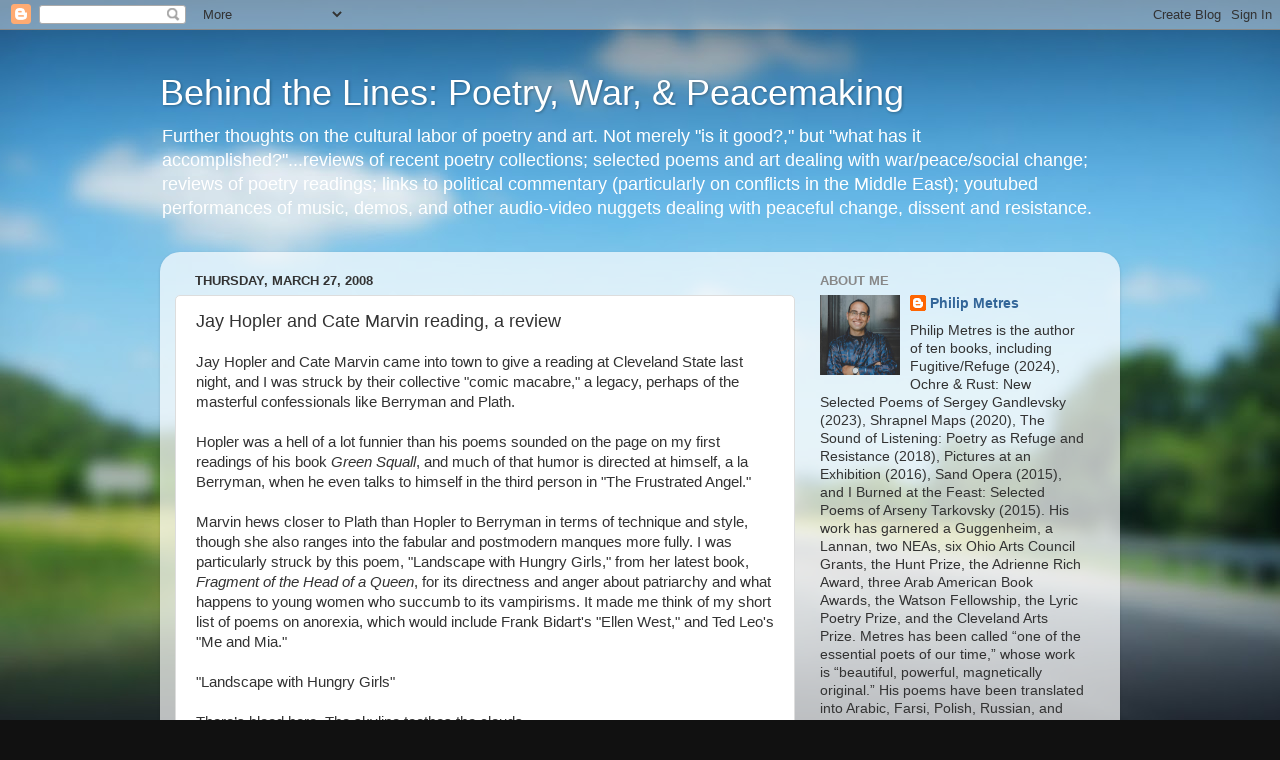

--- FILE ---
content_type: text/html; charset=UTF-8
request_url: https://behindthelinespoetry.blogspot.com/2008/03/jay-hopler-and-cate-marvin-reading.html
body_size: 23413
content:
<!DOCTYPE html>
<html class='v2' dir='ltr' lang='en'>
<head>
<link href='https://www.blogger.com/static/v1/widgets/335934321-css_bundle_v2.css' rel='stylesheet' type='text/css'/>
<meta content='width=1100' name='viewport'/>
<meta content='text/html; charset=UTF-8' http-equiv='Content-Type'/>
<meta content='blogger' name='generator'/>
<link href='https://behindthelinespoetry.blogspot.com/favicon.ico' rel='icon' type='image/x-icon'/>
<link href='http://behindthelinespoetry.blogspot.com/2008/03/jay-hopler-and-cate-marvin-reading.html' rel='canonical'/>
<link rel="alternate" type="application/atom+xml" title="Behind the Lines: Poetry, War, &amp; Peacemaking - Atom" href="https://behindthelinespoetry.blogspot.com/feeds/posts/default" />
<link rel="alternate" type="application/rss+xml" title="Behind the Lines: Poetry, War, &amp; Peacemaking - RSS" href="https://behindthelinespoetry.blogspot.com/feeds/posts/default?alt=rss" />
<link rel="service.post" type="application/atom+xml" title="Behind the Lines: Poetry, War, &amp; Peacemaking - Atom" href="https://www.blogger.com/feeds/5910291709965283166/posts/default" />

<link rel="alternate" type="application/atom+xml" title="Behind the Lines: Poetry, War, &amp; Peacemaking - Atom" href="https://behindthelinespoetry.blogspot.com/feeds/7651478299903451699/comments/default" />
<!--Can't find substitution for tag [blog.ieCssRetrofitLinks]-->
<meta content='http://behindthelinespoetry.blogspot.com/2008/03/jay-hopler-and-cate-marvin-reading.html' property='og:url'/>
<meta content='Jay Hopler and Cate Marvin reading, a review' property='og:title'/>
<meta content='Jay Hopler and Cate Marvin came into town to give a reading at Cleveland State last night, and I was struck by their collective &quot;comic macab...' property='og:description'/>
<title>Behind the Lines: Poetry, War, &amp; Peacemaking: Jay Hopler and Cate Marvin reading, a review</title>
<style id='page-skin-1' type='text/css'><!--
/*-----------------------------------------------
Blogger Template Style
Name:     Picture Window
Designer: Blogger
URL:      www.blogger.com
----------------------------------------------- */
/* Content
----------------------------------------------- */
body {
font: normal normal 15px Arial, Tahoma, Helvetica, FreeSans, sans-serif;
color: #333333;
background: #111111 url(//themes.googleusercontent.com/image?id=1OACCYOE0-eoTRTfsBuX1NMN9nz599ufI1Jh0CggPFA_sK80AGkIr8pLtYRpNUKPmwtEa) repeat-x fixed top center;
}
html body .region-inner {
min-width: 0;
max-width: 100%;
width: auto;
}
.content-outer {
font-size: 90%;
}
a:link {
text-decoration:none;
color: #336699;
}
a:visited {
text-decoration:none;
color: #6699cc;
}
a:hover {
text-decoration:underline;
color: #33aaff;
}
.content-outer {
background: transparent none repeat scroll top left;
-moz-border-radius: 0;
-webkit-border-radius: 0;
-goog-ms-border-radius: 0;
border-radius: 0;
-moz-box-shadow: 0 0 0 rgba(0, 0, 0, .15);
-webkit-box-shadow: 0 0 0 rgba(0, 0, 0, .15);
-goog-ms-box-shadow: 0 0 0 rgba(0, 0, 0, .15);
box-shadow: 0 0 0 rgba(0, 0, 0, .15);
margin: 20px auto;
}
.content-inner {
padding: 0;
}
/* Header
----------------------------------------------- */
.header-outer {
background: transparent none repeat-x scroll top left;
_background-image: none;
color: #ffffff;
-moz-border-radius: 0;
-webkit-border-radius: 0;
-goog-ms-border-radius: 0;
border-radius: 0;
}
.Header img, .Header #header-inner {
-moz-border-radius: 0;
-webkit-border-radius: 0;
-goog-ms-border-radius: 0;
border-radius: 0;
}
.header-inner .Header .titlewrapper,
.header-inner .Header .descriptionwrapper {
padding-left: 0;
padding-right: 0;
}
.Header h1 {
font: normal normal 36px Arial, Tahoma, Helvetica, FreeSans, sans-serif;
text-shadow: 1px 1px 3px rgba(0, 0, 0, 0.3);
}
.Header h1 a {
color: #ffffff;
}
.Header .description {
font-size: 130%;
}
/* Tabs
----------------------------------------------- */
.tabs-inner {
margin: .5em 20px 0;
padding: 0;
}
.tabs-inner .section {
margin: 0;
}
.tabs-inner .widget ul {
padding: 0;
background: transparent none repeat scroll bottom;
-moz-border-radius: 0;
-webkit-border-radius: 0;
-goog-ms-border-radius: 0;
border-radius: 0;
}
.tabs-inner .widget li {
border: none;
}
.tabs-inner .widget li a {
display: inline-block;
padding: .5em 1em;
margin-right: .25em;
color: #ffffff;
font: normal normal 15px Arial, Tahoma, Helvetica, FreeSans, sans-serif;
-moz-border-radius: 10px 10px 0 0;
-webkit-border-top-left-radius: 10px;
-webkit-border-top-right-radius: 10px;
-goog-ms-border-radius: 10px 10px 0 0;
border-radius: 10px 10px 0 0;
background: transparent url(https://resources.blogblog.com/blogblog/data/1kt/transparent/black50.png) repeat scroll top left;
border-right: 1px solid transparent;
}
.tabs-inner .widget li:first-child a {
padding-left: 1.25em;
-moz-border-radius-topleft: 10px;
-moz-border-radius-bottomleft: 0;
-webkit-border-top-left-radius: 10px;
-webkit-border-bottom-left-radius: 0;
-goog-ms-border-top-left-radius: 10px;
-goog-ms-border-bottom-left-radius: 0;
border-top-left-radius: 10px;
border-bottom-left-radius: 0;
}
.tabs-inner .widget li.selected a,
.tabs-inner .widget li a:hover {
position: relative;
z-index: 1;
background: transparent url(https://resources.blogblog.com/blogblog/data/1kt/transparent/white80.png) repeat scroll bottom;
color: #336699;
-moz-box-shadow: 0 0 3px rgba(0, 0, 0, .15);
-webkit-box-shadow: 0 0 3px rgba(0, 0, 0, .15);
-goog-ms-box-shadow: 0 0 3px rgba(0, 0, 0, .15);
box-shadow: 0 0 3px rgba(0, 0, 0, .15);
}
/* Headings
----------------------------------------------- */
h2 {
font: bold normal 13px Arial, Tahoma, Helvetica, FreeSans, sans-serif;
text-transform: uppercase;
color: #888888;
margin: .5em 0;
}
/* Main
----------------------------------------------- */
.main-outer {
background: transparent url(https://resources.blogblog.com/blogblog/data/1kt/transparent/white80.png) repeat scroll top left;
-moz-border-radius: 20px 20px 0 0;
-webkit-border-top-left-radius: 20px;
-webkit-border-top-right-radius: 20px;
-webkit-border-bottom-left-radius: 0;
-webkit-border-bottom-right-radius: 0;
-goog-ms-border-radius: 20px 20px 0 0;
border-radius: 20px 20px 0 0;
-moz-box-shadow: 0 1px 3px rgba(0, 0, 0, .15);
-webkit-box-shadow: 0 1px 3px rgba(0, 0, 0, .15);
-goog-ms-box-shadow: 0 1px 3px rgba(0, 0, 0, .15);
box-shadow: 0 1px 3px rgba(0, 0, 0, .15);
}
.main-inner {
padding: 15px 20px 20px;
}
.main-inner .column-center-inner {
padding: 0 0;
}
.main-inner .column-left-inner {
padding-left: 0;
}
.main-inner .column-right-inner {
padding-right: 0;
}
/* Posts
----------------------------------------------- */
h3.post-title {
margin: 0;
font: normal normal 18px Arial, Tahoma, Helvetica, FreeSans, sans-serif;
}
.comments h4 {
margin: 1em 0 0;
font: normal normal 18px Arial, Tahoma, Helvetica, FreeSans, sans-serif;
}
.date-header span {
color: #333333;
}
.post-outer {
background-color: #ffffff;
border: solid 1px #dddddd;
-moz-border-radius: 5px;
-webkit-border-radius: 5px;
border-radius: 5px;
-goog-ms-border-radius: 5px;
padding: 15px 20px;
margin: 0 -20px 20px;
}
.post-body {
line-height: 1.4;
font-size: 110%;
position: relative;
}
.post-header {
margin: 0 0 1.5em;
color: #999999;
line-height: 1.6;
}
.post-footer {
margin: .5em 0 0;
color: #999999;
line-height: 1.6;
}
#blog-pager {
font-size: 140%
}
#comments .comment-author {
padding-top: 1.5em;
border-top: dashed 1px #ccc;
border-top: dashed 1px rgba(128, 128, 128, .5);
background-position: 0 1.5em;
}
#comments .comment-author:first-child {
padding-top: 0;
border-top: none;
}
.avatar-image-container {
margin: .2em 0 0;
}
/* Comments
----------------------------------------------- */
.comments .comments-content .icon.blog-author {
background-repeat: no-repeat;
background-image: url([data-uri]);
}
.comments .comments-content .loadmore a {
border-top: 1px solid #33aaff;
border-bottom: 1px solid #33aaff;
}
.comments .continue {
border-top: 2px solid #33aaff;
}
/* Widgets
----------------------------------------------- */
.widget ul, .widget #ArchiveList ul.flat {
padding: 0;
list-style: none;
}
.widget ul li, .widget #ArchiveList ul.flat li {
border-top: dashed 1px #ccc;
border-top: dashed 1px rgba(128, 128, 128, .5);
}
.widget ul li:first-child, .widget #ArchiveList ul.flat li:first-child {
border-top: none;
}
.widget .post-body ul {
list-style: disc;
}
.widget .post-body ul li {
border: none;
}
/* Footer
----------------------------------------------- */
.footer-outer {
color:#cccccc;
background: transparent url(https://resources.blogblog.com/blogblog/data/1kt/transparent/black50.png) repeat scroll top left;
-moz-border-radius: 0 0 20px 20px;
-webkit-border-top-left-radius: 0;
-webkit-border-top-right-radius: 0;
-webkit-border-bottom-left-radius: 20px;
-webkit-border-bottom-right-radius: 20px;
-goog-ms-border-radius: 0 0 20px 20px;
border-radius: 0 0 20px 20px;
-moz-box-shadow: 0 1px 3px rgba(0, 0, 0, .15);
-webkit-box-shadow: 0 1px 3px rgba(0, 0, 0, .15);
-goog-ms-box-shadow: 0 1px 3px rgba(0, 0, 0, .15);
box-shadow: 0 1px 3px rgba(0, 0, 0, .15);
}
.footer-inner {
padding: 10px 20px 20px;
}
.footer-outer a {
color: #99ccee;
}
.footer-outer a:visited {
color: #77aaee;
}
.footer-outer a:hover {
color: #33aaff;
}
.footer-outer .widget h2 {
color: #aaaaaa;
}
/* Mobile
----------------------------------------------- */
html body.mobile {
height: auto;
}
html body.mobile {
min-height: 480px;
background-size: 100% auto;
}
.mobile .body-fauxcolumn-outer {
background: transparent none repeat scroll top left;
}
html .mobile .mobile-date-outer, html .mobile .blog-pager {
border-bottom: none;
background: transparent url(https://resources.blogblog.com/blogblog/data/1kt/transparent/white80.png) repeat scroll top left;
margin-bottom: 10px;
}
.mobile .date-outer {
background: transparent url(https://resources.blogblog.com/blogblog/data/1kt/transparent/white80.png) repeat scroll top left;
}
.mobile .header-outer, .mobile .main-outer,
.mobile .post-outer, .mobile .footer-outer {
-moz-border-radius: 0;
-webkit-border-radius: 0;
-goog-ms-border-radius: 0;
border-radius: 0;
}
.mobile .content-outer,
.mobile .main-outer,
.mobile .post-outer {
background: inherit;
border: none;
}
.mobile .content-outer {
font-size: 100%;
}
.mobile-link-button {
background-color: #336699;
}
.mobile-link-button a:link, .mobile-link-button a:visited {
color: #ffffff;
}
.mobile-index-contents {
color: #333333;
}
.mobile .tabs-inner .PageList .widget-content {
background: transparent url(https://resources.blogblog.com/blogblog/data/1kt/transparent/white80.png) repeat scroll bottom;
color: #336699;
}
.mobile .tabs-inner .PageList .widget-content .pagelist-arrow {
border-left: 1px solid transparent;
}

--></style>
<style id='template-skin-1' type='text/css'><!--
body {
min-width: 960px;
}
.content-outer, .content-fauxcolumn-outer, .region-inner {
min-width: 960px;
max-width: 960px;
_width: 960px;
}
.main-inner .columns {
padding-left: 0;
padding-right: 310px;
}
.main-inner .fauxcolumn-center-outer {
left: 0;
right: 310px;
/* IE6 does not respect left and right together */
_width: expression(this.parentNode.offsetWidth -
parseInt("0") -
parseInt("310px") + 'px');
}
.main-inner .fauxcolumn-left-outer {
width: 0;
}
.main-inner .fauxcolumn-right-outer {
width: 310px;
}
.main-inner .column-left-outer {
width: 0;
right: 100%;
margin-left: -0;
}
.main-inner .column-right-outer {
width: 310px;
margin-right: -310px;
}
#layout {
min-width: 0;
}
#layout .content-outer {
min-width: 0;
width: 800px;
}
#layout .region-inner {
min-width: 0;
width: auto;
}
body#layout div.add_widget {
padding: 8px;
}
body#layout div.add_widget a {
margin-left: 32px;
}
--></style>
<style>
    body {background-image:url(\/\/themes.googleusercontent.com\/image?id=1OACCYOE0-eoTRTfsBuX1NMN9nz599ufI1Jh0CggPFA_sK80AGkIr8pLtYRpNUKPmwtEa);}
    
@media (max-width: 200px) { body {background-image:url(\/\/themes.googleusercontent.com\/image?id=1OACCYOE0-eoTRTfsBuX1NMN9nz599ufI1Jh0CggPFA_sK80AGkIr8pLtYRpNUKPmwtEa&options=w200);}}
@media (max-width: 400px) and (min-width: 201px) { body {background-image:url(\/\/themes.googleusercontent.com\/image?id=1OACCYOE0-eoTRTfsBuX1NMN9nz599ufI1Jh0CggPFA_sK80AGkIr8pLtYRpNUKPmwtEa&options=w400);}}
@media (max-width: 800px) and (min-width: 401px) { body {background-image:url(\/\/themes.googleusercontent.com\/image?id=1OACCYOE0-eoTRTfsBuX1NMN9nz599ufI1Jh0CggPFA_sK80AGkIr8pLtYRpNUKPmwtEa&options=w800);}}
@media (max-width: 1200px) and (min-width: 801px) { body {background-image:url(\/\/themes.googleusercontent.com\/image?id=1OACCYOE0-eoTRTfsBuX1NMN9nz599ufI1Jh0CggPFA_sK80AGkIr8pLtYRpNUKPmwtEa&options=w1200);}}
/* Last tag covers anything over one higher than the previous max-size cap. */
@media (min-width: 1201px) { body {background-image:url(\/\/themes.googleusercontent.com\/image?id=1OACCYOE0-eoTRTfsBuX1NMN9nz599ufI1Jh0CggPFA_sK80AGkIr8pLtYRpNUKPmwtEa&options=w1600);}}
  </style>
<link href='https://www.blogger.com/dyn-css/authorization.css?targetBlogID=5910291709965283166&amp;zx=b86fd57c-fdbb-4f24-82d1-496e743247f2' media='none' onload='if(media!=&#39;all&#39;)media=&#39;all&#39;' rel='stylesheet'/><noscript><link href='https://www.blogger.com/dyn-css/authorization.css?targetBlogID=5910291709965283166&amp;zx=b86fd57c-fdbb-4f24-82d1-496e743247f2' rel='stylesheet'/></noscript>
<meta name='google-adsense-platform-account' content='ca-host-pub-1556223355139109'/>
<meta name='google-adsense-platform-domain' content='blogspot.com'/>

<!-- data-ad-client=ca-pub-9687444070668457 -->

</head>
<body class='loading variant-open'>
<div class='navbar section' id='navbar' name='Navbar'><div class='widget Navbar' data-version='1' id='Navbar1'><script type="text/javascript">
    function setAttributeOnload(object, attribute, val) {
      if(window.addEventListener) {
        window.addEventListener('load',
          function(){ object[attribute] = val; }, false);
      } else {
        window.attachEvent('onload', function(){ object[attribute] = val; });
      }
    }
  </script>
<div id="navbar-iframe-container"></div>
<script type="text/javascript" src="https://apis.google.com/js/platform.js"></script>
<script type="text/javascript">
      gapi.load("gapi.iframes:gapi.iframes.style.bubble", function() {
        if (gapi.iframes && gapi.iframes.getContext) {
          gapi.iframes.getContext().openChild({
              url: 'https://www.blogger.com/navbar/5910291709965283166?po\x3d7651478299903451699\x26origin\x3dhttps://behindthelinespoetry.blogspot.com',
              where: document.getElementById("navbar-iframe-container"),
              id: "navbar-iframe"
          });
        }
      });
    </script><script type="text/javascript">
(function() {
var script = document.createElement('script');
script.type = 'text/javascript';
script.src = '//pagead2.googlesyndication.com/pagead/js/google_top_exp.js';
var head = document.getElementsByTagName('head')[0];
if (head) {
head.appendChild(script);
}})();
</script>
</div></div>
<div class='body-fauxcolumns'>
<div class='fauxcolumn-outer body-fauxcolumn-outer'>
<div class='cap-top'>
<div class='cap-left'></div>
<div class='cap-right'></div>
</div>
<div class='fauxborder-left'>
<div class='fauxborder-right'></div>
<div class='fauxcolumn-inner'>
</div>
</div>
<div class='cap-bottom'>
<div class='cap-left'></div>
<div class='cap-right'></div>
</div>
</div>
</div>
<div class='content'>
<div class='content-fauxcolumns'>
<div class='fauxcolumn-outer content-fauxcolumn-outer'>
<div class='cap-top'>
<div class='cap-left'></div>
<div class='cap-right'></div>
</div>
<div class='fauxborder-left'>
<div class='fauxborder-right'></div>
<div class='fauxcolumn-inner'>
</div>
</div>
<div class='cap-bottom'>
<div class='cap-left'></div>
<div class='cap-right'></div>
</div>
</div>
</div>
<div class='content-outer'>
<div class='content-cap-top cap-top'>
<div class='cap-left'></div>
<div class='cap-right'></div>
</div>
<div class='fauxborder-left content-fauxborder-left'>
<div class='fauxborder-right content-fauxborder-right'></div>
<div class='content-inner'>
<header>
<div class='header-outer'>
<div class='header-cap-top cap-top'>
<div class='cap-left'></div>
<div class='cap-right'></div>
</div>
<div class='fauxborder-left header-fauxborder-left'>
<div class='fauxborder-right header-fauxborder-right'></div>
<div class='region-inner header-inner'>
<div class='header section' id='header' name='Header'><div class='widget Header' data-version='1' id='Header1'>
<div id='header-inner'>
<div class='titlewrapper'>
<h1 class='title'>
<a href='https://behindthelinespoetry.blogspot.com/'>
Behind the Lines: Poetry, War, &amp; Peacemaking
</a>
</h1>
</div>
<div class='descriptionwrapper'>
<p class='description'><span>Further thoughts on the cultural labor of poetry and art.  Not merely "is it good?," but "what has it accomplished?"...reviews of recent poetry collections; selected poems and art dealing with war/peace/social change; reviews of poetry readings; links to political commentary (particularly on conflicts in the Middle East); youtubed performances of music, demos, and other audio-video nuggets dealing with peaceful change, dissent and resistance.</span></p>
</div>
</div>
</div></div>
</div>
</div>
<div class='header-cap-bottom cap-bottom'>
<div class='cap-left'></div>
<div class='cap-right'></div>
</div>
</div>
</header>
<div class='tabs-outer'>
<div class='tabs-cap-top cap-top'>
<div class='cap-left'></div>
<div class='cap-right'></div>
</div>
<div class='fauxborder-left tabs-fauxborder-left'>
<div class='fauxborder-right tabs-fauxborder-right'></div>
<div class='region-inner tabs-inner'>
<div class='tabs no-items section' id='crosscol' name='Cross-Column'></div>
<div class='tabs no-items section' id='crosscol-overflow' name='Cross-Column 2'></div>
</div>
</div>
<div class='tabs-cap-bottom cap-bottom'>
<div class='cap-left'></div>
<div class='cap-right'></div>
</div>
</div>
<div class='main-outer'>
<div class='main-cap-top cap-top'>
<div class='cap-left'></div>
<div class='cap-right'></div>
</div>
<div class='fauxborder-left main-fauxborder-left'>
<div class='fauxborder-right main-fauxborder-right'></div>
<div class='region-inner main-inner'>
<div class='columns fauxcolumns'>
<div class='fauxcolumn-outer fauxcolumn-center-outer'>
<div class='cap-top'>
<div class='cap-left'></div>
<div class='cap-right'></div>
</div>
<div class='fauxborder-left'>
<div class='fauxborder-right'></div>
<div class='fauxcolumn-inner'>
</div>
</div>
<div class='cap-bottom'>
<div class='cap-left'></div>
<div class='cap-right'></div>
</div>
</div>
<div class='fauxcolumn-outer fauxcolumn-left-outer'>
<div class='cap-top'>
<div class='cap-left'></div>
<div class='cap-right'></div>
</div>
<div class='fauxborder-left'>
<div class='fauxborder-right'></div>
<div class='fauxcolumn-inner'>
</div>
</div>
<div class='cap-bottom'>
<div class='cap-left'></div>
<div class='cap-right'></div>
</div>
</div>
<div class='fauxcolumn-outer fauxcolumn-right-outer'>
<div class='cap-top'>
<div class='cap-left'></div>
<div class='cap-right'></div>
</div>
<div class='fauxborder-left'>
<div class='fauxborder-right'></div>
<div class='fauxcolumn-inner'>
</div>
</div>
<div class='cap-bottom'>
<div class='cap-left'></div>
<div class='cap-right'></div>
</div>
</div>
<!-- corrects IE6 width calculation -->
<div class='columns-inner'>
<div class='column-center-outer'>
<div class='column-center-inner'>
<div class='main section' id='main' name='Main'><div class='widget Blog' data-version='1' id='Blog1'>
<div class='blog-posts hfeed'>

          <div class="date-outer">
        
<h2 class='date-header'><span>Thursday, March 27, 2008</span></h2>

          <div class="date-posts">
        
<div class='post-outer'>
<div class='post hentry uncustomized-post-template' itemprop='blogPost' itemscope='itemscope' itemtype='http://schema.org/BlogPosting'>
<meta content='5910291709965283166' itemprop='blogId'/>
<meta content='7651478299903451699' itemprop='postId'/>
<a name='7651478299903451699'></a>
<h3 class='post-title entry-title' itemprop='name'>
Jay Hopler and Cate Marvin reading, a review
</h3>
<div class='post-header'>
<div class='post-header-line-1'></div>
</div>
<div class='post-body entry-content' id='post-body-7651478299903451699' itemprop='description articleBody'>
Jay Hopler and Cate Marvin came into town to give a reading at Cleveland State last night, and I was struck by their collective "comic macabre," a legacy, perhaps of the masterful confessionals like Berryman and Plath.  <br />
<br />
Hopler was a hell of a lot funnier than his poems sounded on the page on my first readings of his book <em>Green Squall</em>, and much of that humor is directed at himself, a la Berryman, when he even talks to himself in the third person in "The Frustrated Angel."  <br />
<br />
Marvin hews closer to Plath than Hopler to Berryman in terms of technique and style, though she also ranges into the fabular and postmodern manques more fully.  I was particularly struck by this poem, "Landscape with Hungry Girls," from her latest book, <em>Fragment of the Head of a Queen</em>, for its directness and anger about patriarchy and what happens to young women who succumb to its vampirisms.  It made me think of my short list of poems on anorexia, which would include Frank Bidart's "Ellen West," and Ted Leo's "Me and Mia."<br />
<br />
"Landscape with Hungry Girls"<br />
<br />
There&#8217;s blood here. The skyline teethes the clouds<br />
raw, and rain&#8217;s course streams a million umbilical<br />
cords down windows and walls. Every things gnaws,<br />
and the pink polish on their girl-nails chips, flakes<br />
off as they continue to dig through towering heaps<br />
of refuse.  It's a story, as usual.  As usual, a phone<br />
and dead silence.  Or the phone: a lobster to the ear.<br />
Girls resigned to being girls.  The softer faces they<br />
find in the mirrors.  The limp shake, a hand placed,<br />
a flower wilting moist on the man's palm.  Or hard<br />
handshakes deemed "aggressive": snakes.  O, girls.<br />
All of them carefully watching carefully the faces<br />
of their sleeping men, even when their own faces are<br />
more beautiful in their watching, and if only they'd<br />
watch their own faces beneath the revolving lights<br />
sliding between the blinds: they are blinded from<br />
watching their men sleep so dumbly.  The headaches,<br />
the insistent grip of a gnawing stomach, eating itself.<br />
Thinking hunger is strength, how hurt they are, girls<br />
picking at food on their plates.  <em>I like a girl who eats.</em><br />
Careful, what you say you want.  The moon is distant,<br />
yet cousin to her face: our genders worse than alien.<br />
Bleeding is something everyone does.  You don't call.<br />
Girls snack on skyscrapers, girls gut their teddy bears,<br />
and girls saw their own faces off.  What is it to lack<br />
compassion?  When you walk through a zoo do you <br />
not thinkg the animals it houses could have been you?<br />
Who would you be, how hungry, if you were a girl<br />
feeding only on the meek sleep of male countenance?<br />
Would you stand vigil, would you starve if they do?
<div style='clear: both;'></div>
</div>
<div class='post-footer'>
<div class='post-footer-line post-footer-line-1'>
<span class='post-author vcard'>
Posted by
<span class='fn' itemprop='author' itemscope='itemscope' itemtype='http://schema.org/Person'>
<meta content='https://www.blogger.com/profile/05449159681282927289' itemprop='url'/>
<a class='g-profile' href='https://www.blogger.com/profile/05449159681282927289' rel='author' title='author profile'>
<span itemprop='name'>Philip Metres</span>
</a>
</span>
</span>
<span class='post-timestamp'>
at
<meta content='http://behindthelinespoetry.blogspot.com/2008/03/jay-hopler-and-cate-marvin-reading.html' itemprop='url'/>
<a class='timestamp-link' href='https://behindthelinespoetry.blogspot.com/2008/03/jay-hopler-and-cate-marvin-reading.html' rel='bookmark' title='permanent link'><abbr class='published' itemprop='datePublished' title='2008-03-27T10:29:00-04:00'>10:29&#8239;AM</abbr></a>
</span>
<span class='post-comment-link'>
</span>
<span class='post-icons'>
<span class='item-control blog-admin pid-504401275'>
<a href='https://www.blogger.com/post-edit.g?blogID=5910291709965283166&postID=7651478299903451699&from=pencil' title='Edit Post'>
<img alt='' class='icon-action' height='18' src='https://resources.blogblog.com/img/icon18_edit_allbkg.gif' width='18'/>
</a>
</span>
</span>
<div class='post-share-buttons goog-inline-block'>
<a class='goog-inline-block share-button sb-email' href='https://www.blogger.com/share-post.g?blogID=5910291709965283166&postID=7651478299903451699&target=email' target='_blank' title='Email This'><span class='share-button-link-text'>Email This</span></a><a class='goog-inline-block share-button sb-blog' href='https://www.blogger.com/share-post.g?blogID=5910291709965283166&postID=7651478299903451699&target=blog' onclick='window.open(this.href, "_blank", "height=270,width=475"); return false;' target='_blank' title='BlogThis!'><span class='share-button-link-text'>BlogThis!</span></a><a class='goog-inline-block share-button sb-twitter' href='https://www.blogger.com/share-post.g?blogID=5910291709965283166&postID=7651478299903451699&target=twitter' target='_blank' title='Share to X'><span class='share-button-link-text'>Share to X</span></a><a class='goog-inline-block share-button sb-facebook' href='https://www.blogger.com/share-post.g?blogID=5910291709965283166&postID=7651478299903451699&target=facebook' onclick='window.open(this.href, "_blank", "height=430,width=640"); return false;' target='_blank' title='Share to Facebook'><span class='share-button-link-text'>Share to Facebook</span></a><a class='goog-inline-block share-button sb-pinterest' href='https://www.blogger.com/share-post.g?blogID=5910291709965283166&postID=7651478299903451699&target=pinterest' target='_blank' title='Share to Pinterest'><span class='share-button-link-text'>Share to Pinterest</span></a>
</div>
</div>
<div class='post-footer-line post-footer-line-2'>
<span class='post-labels'>
</span>
</div>
<div class='post-footer-line post-footer-line-3'>
<span class='post-location'>
</span>
</div>
</div>
</div>
<div class='comments' id='comments'>
<a name='comments'></a>
<h4>No comments:</h4>
<div id='Blog1_comments-block-wrapper'>
<dl class='avatar-comment-indent' id='comments-block'>
</dl>
</div>
<p class='comment-footer'>
<a href='https://www.blogger.com/comment/fullpage/post/5910291709965283166/7651478299903451699' onclick=''>Post a Comment</a>
</p>
</div>
</div>

        </div></div>
      
</div>
<div class='blog-pager' id='blog-pager'>
<span id='blog-pager-newer-link'>
<a class='blog-pager-newer-link' href='https://behindthelinespoetry.blogspot.com/2008/03/to-see-earth-review-in-jacket.html' id='Blog1_blog-pager-newer-link' title='Newer Post'>Newer Post</a>
</span>
<span id='blog-pager-older-link'>
<a class='blog-pager-older-link' href='https://behindthelinespoetry.blogspot.com/2008/03/sidewalk-blogger-in-hawaii-marks-4000th.html' id='Blog1_blog-pager-older-link' title='Older Post'>Older Post</a>
</span>
<a class='home-link' href='https://behindthelinespoetry.blogspot.com/'>Home</a>
</div>
<div class='clear'></div>
<div class='post-feeds'>
<div class='feed-links'>
Subscribe to:
<a class='feed-link' href='https://behindthelinespoetry.blogspot.com/feeds/7651478299903451699/comments/default' target='_blank' type='application/atom+xml'>Post Comments (Atom)</a>
</div>
</div>
</div></div>
</div>
</div>
<div class='column-left-outer'>
<div class='column-left-inner'>
<aside>
</aside>
</div>
</div>
<div class='column-right-outer'>
<div class='column-right-inner'>
<aside>
<div class='sidebar section' id='sidebar-right-1'><div class='widget Profile' data-version='1' id='Profile1'>
<h2>About Me</h2>
<div class='widget-content'>
<a href='https://www.blogger.com/profile/05449159681282927289'><img alt='My photo' class='profile-img' height='80' src='//blogger.googleusercontent.com/img/b/R29vZ2xl/AVvXsEhED9ZOuaMNaWNhZ1WyJ_JXUitHJBaF9l5jszI4KU51akJCntNH6JkD07pUBfU3myAV_sKSyEVEB2jvOD3F6jDX0IoYepl2B8KPvLUnuY3suEHyCYZgXUX9gMaNizx4eXY/s220/Philip+Metres+2018+headshot+Heidi+Rolf+square.jpg' width='80'/></a>
<dl class='profile-datablock'>
<dt class='profile-data'>
<a class='profile-name-link g-profile' href='https://www.blogger.com/profile/05449159681282927289' rel='author' style='background-image: url(//www.blogger.com/img/logo-16.png);'>
Philip Metres
</a>
</dt>
<dd class='profile-textblock'>Philip Metres is the author of ten books, including Fugitive/Refuge (2024), Ochre &amp; Rust: New Selected Poems of Sergey Gandlevsky (2023), Shrapnel Maps (2020), The Sound of Listening: Poetry as Refuge and Resistance (2018), Pictures at an Exhibition (2016), Sand Opera (2015), and I Burned at the Feast: Selected Poems of Arseny Tarkovsky (2015). His work has garnered a Guggenheim, a Lannan, two NEAs, six Ohio Arts Council Grants, the Hunt Prize, the Adrienne Rich Award, three Arab American Book Awards, the Watson Fellowship, the Lyric Poetry Prize, and the Cleveland Arts Prize. Metres has been called &#8220;one of the essential poets of our time,&#8221; whose work is &#8220;beautiful, powerful, magnetically original.&#8221; His poems have been translated into Arabic, Farsi, Polish, Russian, and Tamil. He is professor of English and director of the Peace, Justice, and Human Rights program at John Carroll University, and lives in Cleveland, Ohio.</dd>
</dl>
<a class='profile-link' href='https://www.blogger.com/profile/05449159681282927289' rel='author'>View my complete profile</a>
<div class='clear'></div>
</div>
</div><div class='widget Image' data-version='1' id='Image9'>
<h2>Fugitive/Refuge</h2>
<div class='widget-content'>
<a href='https://www.coppercanyonpress.org/books/fugitive-refuge/'>
<img alt='Fugitive/Refuge' height='467' id='Image9_img' src='https://blogger.googleusercontent.com/img/a/AVvXsEgzF6_AMo6k-Ld3LJ4bpZnAI4lWIE6eqgGb305vrBmUkz4Eour0VYvvi1L3efHac1JQG3XaBsSJHVoP1BHzLUThaqx-edbn1eIMnM93s0FhHfONlVQss99_ABuO8wePL4NMaw1ZxmOaalMtAGMRuqeKjN7WVL6ws12d1gJC3MkygZP4WsO9kBr84z0ltA8=s467' width='302'/>
</a>
<br/>
</div>
<div class='clear'></div>
</div><div class='widget Image' data-version='1' id='Image13'>
<h2>Shrapnel Maps</h2>
<div class='widget-content'>
<a href='https://www.amazon.com/Shrapnel-Maps-Philip-Metres/dp/1556595638'>
<img alt='Shrapnel Maps' height='453' id='Image13_img' src='https://blogger.googleusercontent.com/img/b/R29vZ2xl/AVvXsEjMOaRB-dMfN07s65N3yKDS56UdoLwFW_boBhttnN18bERUkfaTz1SlTR7AL7NT3OoQrhgzIOB-rQkiH-twWjCkI9UEqLP_pWu9kOye844TnMHNAOM3PgNcbU2pJRMnInAYzgCKgOuDiRo/s1600/Shrapnel+Maps+cover+final+for+web.jpg' width='302'/>
</a>
<br/>
</div>
<div class='clear'></div>
</div><div class='widget Image' data-version='1' id='Image10'>
<h2>Sand Opera</h2>
<div class='widget-content'>
<a href='http://www.amazon.com/Sand-Opera-Philip-Metres/dp/1938584090'>
<img alt='Sand Opera' height='346' id='Image10_img' src='https://blogger.googleusercontent.com/img/b/R29vZ2xl/AVvXsEgm0kOgzEfOlcyS15AF-2lEbjPqvOmo1yPG54v2bl7cbwesIQ6rV-uEcQXlL4LvOIbBFZ0d23rjmeREokO7_f117F0mnVNj0k40vvpIz5xDZCdO1cBAJASTin8s3HLQ10f5972-5sfzUuE/s1600/Sand+Opera+cover.jpg' width='260'/>
</a>
<br/>
<span class='caption'>Winner of the Beatrice Hawley Award</span>
</div>
<div class='clear'></div>
</div><div class='widget Image' data-version='1' id='Image11'>
<h2>Pictures at an Exhibition</h2>
<div class='widget-content'>
<a href='http://www.amazon.com/Pictures-at-Exhibition-Petersburg-Album/dp/1629220256/ref=tmm_pap_swatch_0?_encoding=UTF8&qid=&sr='>
<img alt='Pictures at an Exhibition' height='397' id='Image11_img' src='https://blogger.googleusercontent.com/img/b/R29vZ2xl/AVvXsEiZnjQsha7g6U6cruVz9-ApwXwaKIADer_DPZTKVglQWy4esS2d9cKwFwDnSFcs4Rg4YOb8Kk3qVH_xfyjkMOD8DuWx2yan8n1ApZsgxU_6_4-VDuHBa_IJ1h6806h0d48T81N2qUwb5W8/s1600-r/Pictures+cover+light+red+band.jpg' width='265'/>
</a>
<br/>
</div>
<div class='clear'></div>
</div><div class='widget Image' data-version='1' id='Image12'>
<h2>I Burned at the Feast: Selected Poems of Arseny Tarkovsky</h2>
<div class='widget-content'>
<a href='http://www.amazon.com/Burned-Feast-Selected-Arseny-Tarkovsky/dp/0996316701/ref=asap_bc?ie=UTF8'>
<img alt='I Burned at the Feast: Selected Poems of Arseny Tarkovsky' height='190' id='Image12_img' src='https://blogger.googleusercontent.com/img/b/R29vZ2xl/AVvXsEhVNZ1MDp1hA6DFW77VnQyOg8Bf3YL3SJPqrnk0lNIB5GJ7NE8rEvqab4OH5lAag6rWXG4wcgP-WS7APWUuL6d3EtRx41QnBrIJIYc6A3nP5lznFm2Btlox4hTXtJFaLTKucep66NSQ_ms/s1600-r/Tarkovsky+full+cover_rev3+copy.jpg' width='265'/>
</a>
<br/>
</div>
<div class='clear'></div>
</div><div class='widget Image' data-version='1' id='Image3'>
<h2>Compleat Catalogue of Comedic Novelties: Selected Poems of Lev Rubinstein</h2>
<div class='widget-content'>
<a href='http://www.uglyducklingpresse.org/catalog/browse/item/?pubID=315'>
<img alt='Compleat Catalogue of Comedic Novelties: Selected Poems of Lev Rubinstein' height='366' id='Image3_img' src='https://blogger.googleusercontent.com/img/b/R29vZ2xl/AVvXsEj8hhzJVoi_cLPk777zXwgtZQPjS3rU8yheyD9lMbUaIM144ENN7MtF2ZU8UZop5MdLQ2nLegmcS-L9MshUVfxIg10FZdJQLCoO6yyaxk6cUt6QgX2Jx-EWPVbYonC4XEyJmeheDnTK244/s1600/COMPLEAT+CATALOGUE+-+GIANT.jpg' width='265'/>
</a>
<br/>
</div>
<div class='clear'></div>
</div><div class='widget Image' data-version='1' id='Image7'>
<h2>abu ghraib arias</h2>
<div class='widget-content'>
<a href='http://flyingguillotinepress.blogspot.com/2011/09/abu-ghraib-arias-by-philip-metres.html'>
<img alt='abu ghraib arias' height='300' id='Image7_img' src='https://blogger.googleusercontent.com/img/b/R29vZ2xl/AVvXsEj98_io31_VV6mHDuD1ZBB5KhuaB8MGEGfQOgf6cx1VJv1B_P2JUvjedpsx3vBI_oPw9x9TQCpSNYVthtz0d-Dl5fVtxwRM6MuGiDbiTjXAt8Kj6Cr5C8ltfQDVB55jDc-HIgBog_S5br8/s300/AbuGhraibAriasCover.jpg' width='265'/>
</a>
<br/>
</div>
<div class='clear'></div>
</div><div class='widget Image' data-version='1' id='Image2'>
<h2>To See the Earth</h2>
<div class='widget-content'>
<a href='http://www.amazon.com/See-Earth-Philip-Metres/dp/1880834812/ref=sr_1_1?ie=UTF8&s=books&qid=1202235340&sr=8-1'>
<img alt='To See the Earth' height='240' id='Image2_img' src='//1.bp.blogspot.com/_eGjQHlCwcMM/SX-KRvetEmI/AAAAAAAABEE/sCJVSz95H6w/S240/To+See+the+Earth.jpg' width='162'/>
</a>
<br/>
</div>
<div class='clear'></div>
</div><div class='widget Image' data-version='1' id='Image1'>
<h2>Behind the Lines: War Resistance Poetry on the American Homefront</h2>
<div class='widget-content'>
<a href='http://www.amazon.com/Behind-Lines-Resistance-American-Contemp/dp/0877459983/ref=sr_1_2?ie=UTF8&s=books&qid=1214833064&sr=1-2'>
<img alt='Behind the Lines: War Resistance Poetry on the American Homefront' height='150' id='Image1_img' src='//4.bp.blogspot.com/_eGjQHlCwcMM/SaxZREoldZI/AAAAAAAABF0/09Z_J4jacBw/S150/Behind+the+Lines+cropped.jpg' width='101'/>
</a>
<br/>
</div>
<div class='clear'></div>
</div><div class='widget Image' data-version='1' id='Image8'>
<h2>Ode to Oil</h2>
<div class='widget-content'>
<a href='http://www.kattywompuspress.com/content/ode-oil-0'>
<img alt='Ode to Oil' height='200' id='Image8_img' src='https://blogger.googleusercontent.com/img/b/R29vZ2xl/AVvXsEj7ANHQ2hNfl-mRN__fUyxcqbQ-bMsWMRBCudOlkLr-v1QWVqrXwPWZZUw8B2MPzjzDatammxLe803kQcGrO8efl_89dy3qMo-YMB2NIU962orJy7CSR8PyL5MI2B8hUeh7Te7-92Hyp-k/s300/Ode+to+Oil+cover.jpg' width='150'/>
</a>
<br/>
<span class='caption'>chapbook</span>
</div>
<div class='clear'></div>
</div><div class='widget Image' data-version='1' id='Image5'>
<h2>A Kindred Orphanhood: Selected Poems of Sergey Gandlevsky</h2>
<div class='widget-content'>
<a href='http://www.amazon.com/Kindred-Orphanhood-Selected-Gandlevsky-Thoughts/dp/0939010755/ref=sr_1_6?ie=UTF8&s=books&qid=1214833143&sr=1-6'>
<img alt='A Kindred Orphanhood: Selected Poems of Sergey Gandlevsky' height='164' id='Image5_img' src='https://blogger.googleusercontent.com/img/b/R29vZ2xl/AVvXsEj11K_z1Qaljix0HYIhuQBTxzwPK-bBbU3v6qmUrlDYtjU2twCpQQb_6PeUcN2d0YNUk53kn5y4Bcp9V5lkWDltGyyuX2Bma0N-jGu4tZg9aolCp2aTMIldjjf_wXzeildYdGbOdKSY4Z0/s240/cover-kindred_orphanhood.jpg' width='100'/>
</a>
<br/>
</div>
<div class='clear'></div>
</div><div class='widget Image' data-version='1' id='Image4'>
<h2>Instants</h2>
<div class='widget-content'>
<a href='http://www.amazon.com/Instants-Philip-Metres/dp/B000UX2I4S/ref=sr_1_5?ie=UTF8&s=books&qid=1214833176&sr=1-5'>
<img alt='Instants' height='181' id='Image4_img' src='https://blogger.googleusercontent.com/img/b/R29vZ2xl/AVvXsEgpKii9U38FDZFBtk1ldhWiYmEfudQFd410iIsAWVkxwwIELn7L4Bu-xNeAk8dl-4TfVlbAJsiUpOwGaieT41WE_jM8Ud5kd0X2UYJ98J-SsVg-hmSA0Ppp3HWtamK1zlRbyAN7XU5r9Ds/s240/page-instants.jpg' width='164'/>
</a>
<br/>
</div>
<div class='clear'></div>
</div><div class='widget Image' data-version='1' id='Image6'>
<h2>Come Together: Imagine Peace</h2>
<div class='widget-content'>
<a href='http://www.amazon.com/Come-Together-Imagine-Peace-Poems/dp/1933964227/ref=sr_1_1?ie=UTF8&s=books&qid=1225293371&sr=8-1'>
<img alt='Come Together: Imagine Peace' height='240' id='Image6_img' src='//3.bp.blogspot.com/_eGjQHlCwcMM/SQh_KPR8iQI/AAAAAAAAA_c/h9Ti66027qQ/S240/Come+Together.jpg' width='168'/>
</a>
<br/>
<span class='caption'>An Anthology of Peace Poems</span>
</div>
<div class='clear'></div>
</div><div class='widget Followers' data-version='1' id='Followers1'>
<h2 class='title'>Followers</h2>
<div class='widget-content'>
<div id='Followers1-wrapper'>
<div style='margin-right:2px;'>
<div><script type="text/javascript" src="https://apis.google.com/js/platform.js"></script>
<div id="followers-iframe-container"></div>
<script type="text/javascript">
    window.followersIframe = null;
    function followersIframeOpen(url) {
      gapi.load("gapi.iframes", function() {
        if (gapi.iframes && gapi.iframes.getContext) {
          window.followersIframe = gapi.iframes.getContext().openChild({
            url: url,
            where: document.getElementById("followers-iframe-container"),
            messageHandlersFilter: gapi.iframes.CROSS_ORIGIN_IFRAMES_FILTER,
            messageHandlers: {
              '_ready': function(obj) {
                window.followersIframe.getIframeEl().height = obj.height;
              },
              'reset': function() {
                window.followersIframe.close();
                followersIframeOpen("https://www.blogger.com/followers/frame/5910291709965283166?colors\x3dCgt0cmFuc3BhcmVudBILdHJhbnNwYXJlbnQaByMzMzMzMzMiByMzMzY2OTkqC3RyYW5zcGFyZW50MgcjODg4ODg4OgcjMzMzMzMzQgcjMzM2Njk5SgcjMDAwMDAwUgcjMzM2Njk5Wgt0cmFuc3BhcmVudA%3D%3D\x26pageSize\x3d21\x26hl\x3den\x26origin\x3dhttps://behindthelinespoetry.blogspot.com");
              },
              'open': function(url) {
                window.followersIframe.close();
                followersIframeOpen(url);
              }
            }
          });
        }
      });
    }
    followersIframeOpen("https://www.blogger.com/followers/frame/5910291709965283166?colors\x3dCgt0cmFuc3BhcmVudBILdHJhbnNwYXJlbnQaByMzMzMzMzMiByMzMzY2OTkqC3RyYW5zcGFyZW50MgcjODg4ODg4OgcjMzMzMzMzQgcjMzM2Njk5SgcjMDAwMDAwUgcjMzM2Njk5Wgt0cmFuc3BhcmVudA%3D%3D\x26pageSize\x3d21\x26hl\x3den\x26origin\x3dhttps://behindthelinespoetry.blogspot.com");
  </script></div>
</div>
</div>
<div class='clear'></div>
</div>
</div><div class='widget LinkList' data-version='1' id='LinkList1'>
<h2>My homepage</h2>
<div class='widget-content'>
<ul>
<li><a href='http://www.philipmetres.com/'>http://www.philipmetres.com</a></li>
</ul>
<div class='clear'></div>
</div>
</div><div class='widget BlogArchive' data-version='1' id='BlogArchive1'>
<h2>Blog Archive</h2>
<div class='widget-content'>
<div id='ArchiveList'>
<div id='BlogArchive1_ArchiveList'>
<ul class='hierarchy'>
<li class='archivedate collapsed'>
<a class='toggle' href='javascript:void(0)'>
<span class='zippy'>

        &#9658;&#160;
      
</span>
</a>
<a class='post-count-link' href='https://behindthelinespoetry.blogspot.com/2024/'>
2024
</a>
<span class='post-count' dir='ltr'>(1)</span>
<ul class='hierarchy'>
<li class='archivedate collapsed'>
<a class='toggle' href='javascript:void(0)'>
<span class='zippy'>

        &#9658;&#160;
      
</span>
</a>
<a class='post-count-link' href='https://behindthelinespoetry.blogspot.com/2024/04/'>
April
</a>
<span class='post-count' dir='ltr'>(1)</span>
</li>
</ul>
</li>
</ul>
<ul class='hierarchy'>
<li class='archivedate collapsed'>
<a class='toggle' href='javascript:void(0)'>
<span class='zippy'>

        &#9658;&#160;
      
</span>
</a>
<a class='post-count-link' href='https://behindthelinespoetry.blogspot.com/2023/'>
2023
</a>
<span class='post-count' dir='ltr'>(3)</span>
<ul class='hierarchy'>
<li class='archivedate collapsed'>
<a class='toggle' href='javascript:void(0)'>
<span class='zippy'>

        &#9658;&#160;
      
</span>
</a>
<a class='post-count-link' href='https://behindthelinespoetry.blogspot.com/2023/12/'>
December
</a>
<span class='post-count' dir='ltr'>(2)</span>
</li>
</ul>
<ul class='hierarchy'>
<li class='archivedate collapsed'>
<a class='toggle' href='javascript:void(0)'>
<span class='zippy'>

        &#9658;&#160;
      
</span>
</a>
<a class='post-count-link' href='https://behindthelinespoetry.blogspot.com/2023/11/'>
November
</a>
<span class='post-count' dir='ltr'>(1)</span>
</li>
</ul>
</li>
</ul>
<ul class='hierarchy'>
<li class='archivedate collapsed'>
<a class='toggle' href='javascript:void(0)'>
<span class='zippy'>

        &#9658;&#160;
      
</span>
</a>
<a class='post-count-link' href='https://behindthelinespoetry.blogspot.com/2020/'>
2020
</a>
<span class='post-count' dir='ltr'>(6)</span>
<ul class='hierarchy'>
<li class='archivedate collapsed'>
<a class='toggle' href='javascript:void(0)'>
<span class='zippy'>

        &#9658;&#160;
      
</span>
</a>
<a class='post-count-link' href='https://behindthelinespoetry.blogspot.com/2020/12/'>
December
</a>
<span class='post-count' dir='ltr'>(1)</span>
</li>
</ul>
<ul class='hierarchy'>
<li class='archivedate collapsed'>
<a class='toggle' href='javascript:void(0)'>
<span class='zippy'>

        &#9658;&#160;
      
</span>
</a>
<a class='post-count-link' href='https://behindthelinespoetry.blogspot.com/2020/07/'>
July
</a>
<span class='post-count' dir='ltr'>(1)</span>
</li>
</ul>
<ul class='hierarchy'>
<li class='archivedate collapsed'>
<a class='toggle' href='javascript:void(0)'>
<span class='zippy'>

        &#9658;&#160;
      
</span>
</a>
<a class='post-count-link' href='https://behindthelinespoetry.blogspot.com/2020/05/'>
May
</a>
<span class='post-count' dir='ltr'>(4)</span>
</li>
</ul>
</li>
</ul>
<ul class='hierarchy'>
<li class='archivedate collapsed'>
<a class='toggle' href='javascript:void(0)'>
<span class='zippy'>

        &#9658;&#160;
      
</span>
</a>
<a class='post-count-link' href='https://behindthelinespoetry.blogspot.com/2016/'>
2016
</a>
<span class='post-count' dir='ltr'>(50)</span>
<ul class='hierarchy'>
<li class='archivedate collapsed'>
<a class='toggle' href='javascript:void(0)'>
<span class='zippy'>

        &#9658;&#160;
      
</span>
</a>
<a class='post-count-link' href='https://behindthelinespoetry.blogspot.com/2016/03/'>
March
</a>
<span class='post-count' dir='ltr'>(28)</span>
</li>
</ul>
<ul class='hierarchy'>
<li class='archivedate collapsed'>
<a class='toggle' href='javascript:void(0)'>
<span class='zippy'>

        &#9658;&#160;
      
</span>
</a>
<a class='post-count-link' href='https://behindthelinespoetry.blogspot.com/2016/02/'>
February
</a>
<span class='post-count' dir='ltr'>(21)</span>
</li>
</ul>
<ul class='hierarchy'>
<li class='archivedate collapsed'>
<a class='toggle' href='javascript:void(0)'>
<span class='zippy'>

        &#9658;&#160;
      
</span>
</a>
<a class='post-count-link' href='https://behindthelinespoetry.blogspot.com/2016/01/'>
January
</a>
<span class='post-count' dir='ltr'>(1)</span>
</li>
</ul>
</li>
</ul>
<ul class='hierarchy'>
<li class='archivedate collapsed'>
<a class='toggle' href='javascript:void(0)'>
<span class='zippy'>

        &#9658;&#160;
      
</span>
</a>
<a class='post-count-link' href='https://behindthelinespoetry.blogspot.com/2015/'>
2015
</a>
<span class='post-count' dir='ltr'>(9)</span>
<ul class='hierarchy'>
<li class='archivedate collapsed'>
<a class='toggle' href='javascript:void(0)'>
<span class='zippy'>

        &#9658;&#160;
      
</span>
</a>
<a class='post-count-link' href='https://behindthelinespoetry.blogspot.com/2015/10/'>
October
</a>
<span class='post-count' dir='ltr'>(1)</span>
</li>
</ul>
<ul class='hierarchy'>
<li class='archivedate collapsed'>
<a class='toggle' href='javascript:void(0)'>
<span class='zippy'>

        &#9658;&#160;
      
</span>
</a>
<a class='post-count-link' href='https://behindthelinespoetry.blogspot.com/2015/09/'>
September
</a>
<span class='post-count' dir='ltr'>(1)</span>
</li>
</ul>
<ul class='hierarchy'>
<li class='archivedate collapsed'>
<a class='toggle' href='javascript:void(0)'>
<span class='zippy'>

        &#9658;&#160;
      
</span>
</a>
<a class='post-count-link' href='https://behindthelinespoetry.blogspot.com/2015/06/'>
June
</a>
<span class='post-count' dir='ltr'>(1)</span>
</li>
</ul>
<ul class='hierarchy'>
<li class='archivedate collapsed'>
<a class='toggle' href='javascript:void(0)'>
<span class='zippy'>

        &#9658;&#160;
      
</span>
</a>
<a class='post-count-link' href='https://behindthelinespoetry.blogspot.com/2015/05/'>
May
</a>
<span class='post-count' dir='ltr'>(2)</span>
</li>
</ul>
<ul class='hierarchy'>
<li class='archivedate collapsed'>
<a class='toggle' href='javascript:void(0)'>
<span class='zippy'>

        &#9658;&#160;
      
</span>
</a>
<a class='post-count-link' href='https://behindthelinespoetry.blogspot.com/2015/04/'>
April
</a>
<span class='post-count' dir='ltr'>(1)</span>
</li>
</ul>
<ul class='hierarchy'>
<li class='archivedate collapsed'>
<a class='toggle' href='javascript:void(0)'>
<span class='zippy'>

        &#9658;&#160;
      
</span>
</a>
<a class='post-count-link' href='https://behindthelinespoetry.blogspot.com/2015/03/'>
March
</a>
<span class='post-count' dir='ltr'>(2)</span>
</li>
</ul>
<ul class='hierarchy'>
<li class='archivedate collapsed'>
<a class='toggle' href='javascript:void(0)'>
<span class='zippy'>

        &#9658;&#160;
      
</span>
</a>
<a class='post-count-link' href='https://behindthelinespoetry.blogspot.com/2015/02/'>
February
</a>
<span class='post-count' dir='ltr'>(1)</span>
</li>
</ul>
</li>
</ul>
<ul class='hierarchy'>
<li class='archivedate collapsed'>
<a class='toggle' href='javascript:void(0)'>
<span class='zippy'>

        &#9658;&#160;
      
</span>
</a>
<a class='post-count-link' href='https://behindthelinespoetry.blogspot.com/2014/'>
2014
</a>
<span class='post-count' dir='ltr'>(21)</span>
<ul class='hierarchy'>
<li class='archivedate collapsed'>
<a class='toggle' href='javascript:void(0)'>
<span class='zippy'>

        &#9658;&#160;
      
</span>
</a>
<a class='post-count-link' href='https://behindthelinespoetry.blogspot.com/2014/12/'>
December
</a>
<span class='post-count' dir='ltr'>(4)</span>
</li>
</ul>
<ul class='hierarchy'>
<li class='archivedate collapsed'>
<a class='toggle' href='javascript:void(0)'>
<span class='zippy'>

        &#9658;&#160;
      
</span>
</a>
<a class='post-count-link' href='https://behindthelinespoetry.blogspot.com/2014/11/'>
November
</a>
<span class='post-count' dir='ltr'>(2)</span>
</li>
</ul>
<ul class='hierarchy'>
<li class='archivedate collapsed'>
<a class='toggle' href='javascript:void(0)'>
<span class='zippy'>

        &#9658;&#160;
      
</span>
</a>
<a class='post-count-link' href='https://behindthelinespoetry.blogspot.com/2014/10/'>
October
</a>
<span class='post-count' dir='ltr'>(1)</span>
</li>
</ul>
<ul class='hierarchy'>
<li class='archivedate collapsed'>
<a class='toggle' href='javascript:void(0)'>
<span class='zippy'>

        &#9658;&#160;
      
</span>
</a>
<a class='post-count-link' href='https://behindthelinespoetry.blogspot.com/2014/09/'>
September
</a>
<span class='post-count' dir='ltr'>(1)</span>
</li>
</ul>
<ul class='hierarchy'>
<li class='archivedate collapsed'>
<a class='toggle' href='javascript:void(0)'>
<span class='zippy'>

        &#9658;&#160;
      
</span>
</a>
<a class='post-count-link' href='https://behindthelinespoetry.blogspot.com/2014/08/'>
August
</a>
<span class='post-count' dir='ltr'>(4)</span>
</li>
</ul>
<ul class='hierarchy'>
<li class='archivedate collapsed'>
<a class='toggle' href='javascript:void(0)'>
<span class='zippy'>

        &#9658;&#160;
      
</span>
</a>
<a class='post-count-link' href='https://behindthelinespoetry.blogspot.com/2014/07/'>
July
</a>
<span class='post-count' dir='ltr'>(2)</span>
</li>
</ul>
<ul class='hierarchy'>
<li class='archivedate collapsed'>
<a class='toggle' href='javascript:void(0)'>
<span class='zippy'>

        &#9658;&#160;
      
</span>
</a>
<a class='post-count-link' href='https://behindthelinespoetry.blogspot.com/2014/06/'>
June
</a>
<span class='post-count' dir='ltr'>(1)</span>
</li>
</ul>
<ul class='hierarchy'>
<li class='archivedate collapsed'>
<a class='toggle' href='javascript:void(0)'>
<span class='zippy'>

        &#9658;&#160;
      
</span>
</a>
<a class='post-count-link' href='https://behindthelinespoetry.blogspot.com/2014/05/'>
May
</a>
<span class='post-count' dir='ltr'>(2)</span>
</li>
</ul>
<ul class='hierarchy'>
<li class='archivedate collapsed'>
<a class='toggle' href='javascript:void(0)'>
<span class='zippy'>

        &#9658;&#160;
      
</span>
</a>
<a class='post-count-link' href='https://behindthelinespoetry.blogspot.com/2014/03/'>
March
</a>
<span class='post-count' dir='ltr'>(2)</span>
</li>
</ul>
<ul class='hierarchy'>
<li class='archivedate collapsed'>
<a class='toggle' href='javascript:void(0)'>
<span class='zippy'>

        &#9658;&#160;
      
</span>
</a>
<a class='post-count-link' href='https://behindthelinespoetry.blogspot.com/2014/02/'>
February
</a>
<span class='post-count' dir='ltr'>(1)</span>
</li>
</ul>
<ul class='hierarchy'>
<li class='archivedate collapsed'>
<a class='toggle' href='javascript:void(0)'>
<span class='zippy'>

        &#9658;&#160;
      
</span>
</a>
<a class='post-count-link' href='https://behindthelinespoetry.blogspot.com/2014/01/'>
January
</a>
<span class='post-count' dir='ltr'>(1)</span>
</li>
</ul>
</li>
</ul>
<ul class='hierarchy'>
<li class='archivedate collapsed'>
<a class='toggle' href='javascript:void(0)'>
<span class='zippy'>

        &#9658;&#160;
      
</span>
</a>
<a class='post-count-link' href='https://behindthelinespoetry.blogspot.com/2013/'>
2013
</a>
<span class='post-count' dir='ltr'>(50)</span>
<ul class='hierarchy'>
<li class='archivedate collapsed'>
<a class='toggle' href='javascript:void(0)'>
<span class='zippy'>

        &#9658;&#160;
      
</span>
</a>
<a class='post-count-link' href='https://behindthelinespoetry.blogspot.com/2013/12/'>
December
</a>
<span class='post-count' dir='ltr'>(3)</span>
</li>
</ul>
<ul class='hierarchy'>
<li class='archivedate collapsed'>
<a class='toggle' href='javascript:void(0)'>
<span class='zippy'>

        &#9658;&#160;
      
</span>
</a>
<a class='post-count-link' href='https://behindthelinespoetry.blogspot.com/2013/11/'>
November
</a>
<span class='post-count' dir='ltr'>(5)</span>
</li>
</ul>
<ul class='hierarchy'>
<li class='archivedate collapsed'>
<a class='toggle' href='javascript:void(0)'>
<span class='zippy'>

        &#9658;&#160;
      
</span>
</a>
<a class='post-count-link' href='https://behindthelinespoetry.blogspot.com/2013/10/'>
October
</a>
<span class='post-count' dir='ltr'>(3)</span>
</li>
</ul>
<ul class='hierarchy'>
<li class='archivedate collapsed'>
<a class='toggle' href='javascript:void(0)'>
<span class='zippy'>

        &#9658;&#160;
      
</span>
</a>
<a class='post-count-link' href='https://behindthelinespoetry.blogspot.com/2013/09/'>
September
</a>
<span class='post-count' dir='ltr'>(1)</span>
</li>
</ul>
<ul class='hierarchy'>
<li class='archivedate collapsed'>
<a class='toggle' href='javascript:void(0)'>
<span class='zippy'>

        &#9658;&#160;
      
</span>
</a>
<a class='post-count-link' href='https://behindthelinespoetry.blogspot.com/2013/08/'>
August
</a>
<span class='post-count' dir='ltr'>(4)</span>
</li>
</ul>
<ul class='hierarchy'>
<li class='archivedate collapsed'>
<a class='toggle' href='javascript:void(0)'>
<span class='zippy'>

        &#9658;&#160;
      
</span>
</a>
<a class='post-count-link' href='https://behindthelinespoetry.blogspot.com/2013/07/'>
July
</a>
<span class='post-count' dir='ltr'>(3)</span>
</li>
</ul>
<ul class='hierarchy'>
<li class='archivedate collapsed'>
<a class='toggle' href='javascript:void(0)'>
<span class='zippy'>

        &#9658;&#160;
      
</span>
</a>
<a class='post-count-link' href='https://behindthelinespoetry.blogspot.com/2013/06/'>
June
</a>
<span class='post-count' dir='ltr'>(2)</span>
</li>
</ul>
<ul class='hierarchy'>
<li class='archivedate collapsed'>
<a class='toggle' href='javascript:void(0)'>
<span class='zippy'>

        &#9658;&#160;
      
</span>
</a>
<a class='post-count-link' href='https://behindthelinespoetry.blogspot.com/2013/05/'>
May
</a>
<span class='post-count' dir='ltr'>(4)</span>
</li>
</ul>
<ul class='hierarchy'>
<li class='archivedate collapsed'>
<a class='toggle' href='javascript:void(0)'>
<span class='zippy'>

        &#9658;&#160;
      
</span>
</a>
<a class='post-count-link' href='https://behindthelinespoetry.blogspot.com/2013/04/'>
April
</a>
<span class='post-count' dir='ltr'>(4)</span>
</li>
</ul>
<ul class='hierarchy'>
<li class='archivedate collapsed'>
<a class='toggle' href='javascript:void(0)'>
<span class='zippy'>

        &#9658;&#160;
      
</span>
</a>
<a class='post-count-link' href='https://behindthelinespoetry.blogspot.com/2013/03/'>
March
</a>
<span class='post-count' dir='ltr'>(11)</span>
</li>
</ul>
<ul class='hierarchy'>
<li class='archivedate collapsed'>
<a class='toggle' href='javascript:void(0)'>
<span class='zippy'>

        &#9658;&#160;
      
</span>
</a>
<a class='post-count-link' href='https://behindthelinespoetry.blogspot.com/2013/02/'>
February
</a>
<span class='post-count' dir='ltr'>(3)</span>
</li>
</ul>
<ul class='hierarchy'>
<li class='archivedate collapsed'>
<a class='toggle' href='javascript:void(0)'>
<span class='zippy'>

        &#9658;&#160;
      
</span>
</a>
<a class='post-count-link' href='https://behindthelinespoetry.blogspot.com/2013/01/'>
January
</a>
<span class='post-count' dir='ltr'>(7)</span>
</li>
</ul>
</li>
</ul>
<ul class='hierarchy'>
<li class='archivedate collapsed'>
<a class='toggle' href='javascript:void(0)'>
<span class='zippy'>

        &#9658;&#160;
      
</span>
</a>
<a class='post-count-link' href='https://behindthelinespoetry.blogspot.com/2012/'>
2012
</a>
<span class='post-count' dir='ltr'>(75)</span>
<ul class='hierarchy'>
<li class='archivedate collapsed'>
<a class='toggle' href='javascript:void(0)'>
<span class='zippy'>

        &#9658;&#160;
      
</span>
</a>
<a class='post-count-link' href='https://behindthelinespoetry.blogspot.com/2012/12/'>
December
</a>
<span class='post-count' dir='ltr'>(1)</span>
</li>
</ul>
<ul class='hierarchy'>
<li class='archivedate collapsed'>
<a class='toggle' href='javascript:void(0)'>
<span class='zippy'>

        &#9658;&#160;
      
</span>
</a>
<a class='post-count-link' href='https://behindthelinespoetry.blogspot.com/2012/11/'>
November
</a>
<span class='post-count' dir='ltr'>(7)</span>
</li>
</ul>
<ul class='hierarchy'>
<li class='archivedate collapsed'>
<a class='toggle' href='javascript:void(0)'>
<span class='zippy'>

        &#9658;&#160;
      
</span>
</a>
<a class='post-count-link' href='https://behindthelinespoetry.blogspot.com/2012/10/'>
October
</a>
<span class='post-count' dir='ltr'>(3)</span>
</li>
</ul>
<ul class='hierarchy'>
<li class='archivedate collapsed'>
<a class='toggle' href='javascript:void(0)'>
<span class='zippy'>

        &#9658;&#160;
      
</span>
</a>
<a class='post-count-link' href='https://behindthelinespoetry.blogspot.com/2012/09/'>
September
</a>
<span class='post-count' dir='ltr'>(5)</span>
</li>
</ul>
<ul class='hierarchy'>
<li class='archivedate collapsed'>
<a class='toggle' href='javascript:void(0)'>
<span class='zippy'>

        &#9658;&#160;
      
</span>
</a>
<a class='post-count-link' href='https://behindthelinespoetry.blogspot.com/2012/08/'>
August
</a>
<span class='post-count' dir='ltr'>(14)</span>
</li>
</ul>
<ul class='hierarchy'>
<li class='archivedate collapsed'>
<a class='toggle' href='javascript:void(0)'>
<span class='zippy'>

        &#9658;&#160;
      
</span>
</a>
<a class='post-count-link' href='https://behindthelinespoetry.blogspot.com/2012/07/'>
July
</a>
<span class='post-count' dir='ltr'>(2)</span>
</li>
</ul>
<ul class='hierarchy'>
<li class='archivedate collapsed'>
<a class='toggle' href='javascript:void(0)'>
<span class='zippy'>

        &#9658;&#160;
      
</span>
</a>
<a class='post-count-link' href='https://behindthelinespoetry.blogspot.com/2012/06/'>
June
</a>
<span class='post-count' dir='ltr'>(7)</span>
</li>
</ul>
<ul class='hierarchy'>
<li class='archivedate collapsed'>
<a class='toggle' href='javascript:void(0)'>
<span class='zippy'>

        &#9658;&#160;
      
</span>
</a>
<a class='post-count-link' href='https://behindthelinespoetry.blogspot.com/2012/05/'>
May
</a>
<span class='post-count' dir='ltr'>(5)</span>
</li>
</ul>
<ul class='hierarchy'>
<li class='archivedate collapsed'>
<a class='toggle' href='javascript:void(0)'>
<span class='zippy'>

        &#9658;&#160;
      
</span>
</a>
<a class='post-count-link' href='https://behindthelinespoetry.blogspot.com/2012/04/'>
April
</a>
<span class='post-count' dir='ltr'>(12)</span>
</li>
</ul>
<ul class='hierarchy'>
<li class='archivedate collapsed'>
<a class='toggle' href='javascript:void(0)'>
<span class='zippy'>

        &#9658;&#160;
      
</span>
</a>
<a class='post-count-link' href='https://behindthelinespoetry.blogspot.com/2012/03/'>
March
</a>
<span class='post-count' dir='ltr'>(5)</span>
</li>
</ul>
<ul class='hierarchy'>
<li class='archivedate collapsed'>
<a class='toggle' href='javascript:void(0)'>
<span class='zippy'>

        &#9658;&#160;
      
</span>
</a>
<a class='post-count-link' href='https://behindthelinespoetry.blogspot.com/2012/02/'>
February
</a>
<span class='post-count' dir='ltr'>(5)</span>
</li>
</ul>
<ul class='hierarchy'>
<li class='archivedate collapsed'>
<a class='toggle' href='javascript:void(0)'>
<span class='zippy'>

        &#9658;&#160;
      
</span>
</a>
<a class='post-count-link' href='https://behindthelinespoetry.blogspot.com/2012/01/'>
January
</a>
<span class='post-count' dir='ltr'>(9)</span>
</li>
</ul>
</li>
</ul>
<ul class='hierarchy'>
<li class='archivedate collapsed'>
<a class='toggle' href='javascript:void(0)'>
<span class='zippy'>

        &#9658;&#160;
      
</span>
</a>
<a class='post-count-link' href='https://behindthelinespoetry.blogspot.com/2011/'>
2011
</a>
<span class='post-count' dir='ltr'>(139)</span>
<ul class='hierarchy'>
<li class='archivedate collapsed'>
<a class='toggle' href='javascript:void(0)'>
<span class='zippy'>

        &#9658;&#160;
      
</span>
</a>
<a class='post-count-link' href='https://behindthelinespoetry.blogspot.com/2011/12/'>
December
</a>
<span class='post-count' dir='ltr'>(7)</span>
</li>
</ul>
<ul class='hierarchy'>
<li class='archivedate collapsed'>
<a class='toggle' href='javascript:void(0)'>
<span class='zippy'>

        &#9658;&#160;
      
</span>
</a>
<a class='post-count-link' href='https://behindthelinespoetry.blogspot.com/2011/11/'>
November
</a>
<span class='post-count' dir='ltr'>(6)</span>
</li>
</ul>
<ul class='hierarchy'>
<li class='archivedate collapsed'>
<a class='toggle' href='javascript:void(0)'>
<span class='zippy'>

        &#9658;&#160;
      
</span>
</a>
<a class='post-count-link' href='https://behindthelinespoetry.blogspot.com/2011/10/'>
October
</a>
<span class='post-count' dir='ltr'>(12)</span>
</li>
</ul>
<ul class='hierarchy'>
<li class='archivedate collapsed'>
<a class='toggle' href='javascript:void(0)'>
<span class='zippy'>

        &#9658;&#160;
      
</span>
</a>
<a class='post-count-link' href='https://behindthelinespoetry.blogspot.com/2011/09/'>
September
</a>
<span class='post-count' dir='ltr'>(12)</span>
</li>
</ul>
<ul class='hierarchy'>
<li class='archivedate collapsed'>
<a class='toggle' href='javascript:void(0)'>
<span class='zippy'>

        &#9658;&#160;
      
</span>
</a>
<a class='post-count-link' href='https://behindthelinespoetry.blogspot.com/2011/08/'>
August
</a>
<span class='post-count' dir='ltr'>(16)</span>
</li>
</ul>
<ul class='hierarchy'>
<li class='archivedate collapsed'>
<a class='toggle' href='javascript:void(0)'>
<span class='zippy'>

        &#9658;&#160;
      
</span>
</a>
<a class='post-count-link' href='https://behindthelinespoetry.blogspot.com/2011/07/'>
July
</a>
<span class='post-count' dir='ltr'>(6)</span>
</li>
</ul>
<ul class='hierarchy'>
<li class='archivedate collapsed'>
<a class='toggle' href='javascript:void(0)'>
<span class='zippy'>

        &#9658;&#160;
      
</span>
</a>
<a class='post-count-link' href='https://behindthelinespoetry.blogspot.com/2011/06/'>
June
</a>
<span class='post-count' dir='ltr'>(10)</span>
</li>
</ul>
<ul class='hierarchy'>
<li class='archivedate collapsed'>
<a class='toggle' href='javascript:void(0)'>
<span class='zippy'>

        &#9658;&#160;
      
</span>
</a>
<a class='post-count-link' href='https://behindthelinespoetry.blogspot.com/2011/05/'>
May
</a>
<span class='post-count' dir='ltr'>(14)</span>
</li>
</ul>
<ul class='hierarchy'>
<li class='archivedate collapsed'>
<a class='toggle' href='javascript:void(0)'>
<span class='zippy'>

        &#9658;&#160;
      
</span>
</a>
<a class='post-count-link' href='https://behindthelinespoetry.blogspot.com/2011/04/'>
April
</a>
<span class='post-count' dir='ltr'>(11)</span>
</li>
</ul>
<ul class='hierarchy'>
<li class='archivedate collapsed'>
<a class='toggle' href='javascript:void(0)'>
<span class='zippy'>

        &#9658;&#160;
      
</span>
</a>
<a class='post-count-link' href='https://behindthelinespoetry.blogspot.com/2011/03/'>
March
</a>
<span class='post-count' dir='ltr'>(14)</span>
</li>
</ul>
<ul class='hierarchy'>
<li class='archivedate collapsed'>
<a class='toggle' href='javascript:void(0)'>
<span class='zippy'>

        &#9658;&#160;
      
</span>
</a>
<a class='post-count-link' href='https://behindthelinespoetry.blogspot.com/2011/02/'>
February
</a>
<span class='post-count' dir='ltr'>(14)</span>
</li>
</ul>
<ul class='hierarchy'>
<li class='archivedate collapsed'>
<a class='toggle' href='javascript:void(0)'>
<span class='zippy'>

        &#9658;&#160;
      
</span>
</a>
<a class='post-count-link' href='https://behindthelinespoetry.blogspot.com/2011/01/'>
January
</a>
<span class='post-count' dir='ltr'>(17)</span>
</li>
</ul>
</li>
</ul>
<ul class='hierarchy'>
<li class='archivedate collapsed'>
<a class='toggle' href='javascript:void(0)'>
<span class='zippy'>

        &#9658;&#160;
      
</span>
</a>
<a class='post-count-link' href='https://behindthelinespoetry.blogspot.com/2010/'>
2010
</a>
<span class='post-count' dir='ltr'>(148)</span>
<ul class='hierarchy'>
<li class='archivedate collapsed'>
<a class='toggle' href='javascript:void(0)'>
<span class='zippy'>

        &#9658;&#160;
      
</span>
</a>
<a class='post-count-link' href='https://behindthelinespoetry.blogspot.com/2010/12/'>
December
</a>
<span class='post-count' dir='ltr'>(12)</span>
</li>
</ul>
<ul class='hierarchy'>
<li class='archivedate collapsed'>
<a class='toggle' href='javascript:void(0)'>
<span class='zippy'>

        &#9658;&#160;
      
</span>
</a>
<a class='post-count-link' href='https://behindthelinespoetry.blogspot.com/2010/11/'>
November
</a>
<span class='post-count' dir='ltr'>(5)</span>
</li>
</ul>
<ul class='hierarchy'>
<li class='archivedate collapsed'>
<a class='toggle' href='javascript:void(0)'>
<span class='zippy'>

        &#9658;&#160;
      
</span>
</a>
<a class='post-count-link' href='https://behindthelinespoetry.blogspot.com/2010/10/'>
October
</a>
<span class='post-count' dir='ltr'>(12)</span>
</li>
</ul>
<ul class='hierarchy'>
<li class='archivedate collapsed'>
<a class='toggle' href='javascript:void(0)'>
<span class='zippy'>

        &#9658;&#160;
      
</span>
</a>
<a class='post-count-link' href='https://behindthelinespoetry.blogspot.com/2010/09/'>
September
</a>
<span class='post-count' dir='ltr'>(16)</span>
</li>
</ul>
<ul class='hierarchy'>
<li class='archivedate collapsed'>
<a class='toggle' href='javascript:void(0)'>
<span class='zippy'>

        &#9658;&#160;
      
</span>
</a>
<a class='post-count-link' href='https://behindthelinespoetry.blogspot.com/2010/08/'>
August
</a>
<span class='post-count' dir='ltr'>(14)</span>
</li>
</ul>
<ul class='hierarchy'>
<li class='archivedate collapsed'>
<a class='toggle' href='javascript:void(0)'>
<span class='zippy'>

        &#9658;&#160;
      
</span>
</a>
<a class='post-count-link' href='https://behindthelinespoetry.blogspot.com/2010/07/'>
July
</a>
<span class='post-count' dir='ltr'>(15)</span>
</li>
</ul>
<ul class='hierarchy'>
<li class='archivedate collapsed'>
<a class='toggle' href='javascript:void(0)'>
<span class='zippy'>

        &#9658;&#160;
      
</span>
</a>
<a class='post-count-link' href='https://behindthelinespoetry.blogspot.com/2010/06/'>
June
</a>
<span class='post-count' dir='ltr'>(12)</span>
</li>
</ul>
<ul class='hierarchy'>
<li class='archivedate collapsed'>
<a class='toggle' href='javascript:void(0)'>
<span class='zippy'>

        &#9658;&#160;
      
</span>
</a>
<a class='post-count-link' href='https://behindthelinespoetry.blogspot.com/2010/05/'>
May
</a>
<span class='post-count' dir='ltr'>(13)</span>
</li>
</ul>
<ul class='hierarchy'>
<li class='archivedate collapsed'>
<a class='toggle' href='javascript:void(0)'>
<span class='zippy'>

        &#9658;&#160;
      
</span>
</a>
<a class='post-count-link' href='https://behindthelinespoetry.blogspot.com/2010/04/'>
April
</a>
<span class='post-count' dir='ltr'>(7)</span>
</li>
</ul>
<ul class='hierarchy'>
<li class='archivedate collapsed'>
<a class='toggle' href='javascript:void(0)'>
<span class='zippy'>

        &#9658;&#160;
      
</span>
</a>
<a class='post-count-link' href='https://behindthelinespoetry.blogspot.com/2010/03/'>
March
</a>
<span class='post-count' dir='ltr'>(18)</span>
</li>
</ul>
<ul class='hierarchy'>
<li class='archivedate collapsed'>
<a class='toggle' href='javascript:void(0)'>
<span class='zippy'>

        &#9658;&#160;
      
</span>
</a>
<a class='post-count-link' href='https://behindthelinespoetry.blogspot.com/2010/02/'>
February
</a>
<span class='post-count' dir='ltr'>(13)</span>
</li>
</ul>
<ul class='hierarchy'>
<li class='archivedate collapsed'>
<a class='toggle' href='javascript:void(0)'>
<span class='zippy'>

        &#9658;&#160;
      
</span>
</a>
<a class='post-count-link' href='https://behindthelinespoetry.blogspot.com/2010/01/'>
January
</a>
<span class='post-count' dir='ltr'>(11)</span>
</li>
</ul>
</li>
</ul>
<ul class='hierarchy'>
<li class='archivedate collapsed'>
<a class='toggle' href='javascript:void(0)'>
<span class='zippy'>

        &#9658;&#160;
      
</span>
</a>
<a class='post-count-link' href='https://behindthelinespoetry.blogspot.com/2009/'>
2009
</a>
<span class='post-count' dir='ltr'>(286)</span>
<ul class='hierarchy'>
<li class='archivedate collapsed'>
<a class='toggle' href='javascript:void(0)'>
<span class='zippy'>

        &#9658;&#160;
      
</span>
</a>
<a class='post-count-link' href='https://behindthelinespoetry.blogspot.com/2009/12/'>
December
</a>
<span class='post-count' dir='ltr'>(14)</span>
</li>
</ul>
<ul class='hierarchy'>
<li class='archivedate collapsed'>
<a class='toggle' href='javascript:void(0)'>
<span class='zippy'>

        &#9658;&#160;
      
</span>
</a>
<a class='post-count-link' href='https://behindthelinespoetry.blogspot.com/2009/11/'>
November
</a>
<span class='post-count' dir='ltr'>(16)</span>
</li>
</ul>
<ul class='hierarchy'>
<li class='archivedate collapsed'>
<a class='toggle' href='javascript:void(0)'>
<span class='zippy'>

        &#9658;&#160;
      
</span>
</a>
<a class='post-count-link' href='https://behindthelinespoetry.blogspot.com/2009/10/'>
October
</a>
<span class='post-count' dir='ltr'>(18)</span>
</li>
</ul>
<ul class='hierarchy'>
<li class='archivedate collapsed'>
<a class='toggle' href='javascript:void(0)'>
<span class='zippy'>

        &#9658;&#160;
      
</span>
</a>
<a class='post-count-link' href='https://behindthelinespoetry.blogspot.com/2009/09/'>
September
</a>
<span class='post-count' dir='ltr'>(24)</span>
</li>
</ul>
<ul class='hierarchy'>
<li class='archivedate collapsed'>
<a class='toggle' href='javascript:void(0)'>
<span class='zippy'>

        &#9658;&#160;
      
</span>
</a>
<a class='post-count-link' href='https://behindthelinespoetry.blogspot.com/2009/08/'>
August
</a>
<span class='post-count' dir='ltr'>(13)</span>
</li>
</ul>
<ul class='hierarchy'>
<li class='archivedate collapsed'>
<a class='toggle' href='javascript:void(0)'>
<span class='zippy'>

        &#9658;&#160;
      
</span>
</a>
<a class='post-count-link' href='https://behindthelinespoetry.blogspot.com/2009/07/'>
July
</a>
<span class='post-count' dir='ltr'>(17)</span>
</li>
</ul>
<ul class='hierarchy'>
<li class='archivedate collapsed'>
<a class='toggle' href='javascript:void(0)'>
<span class='zippy'>

        &#9658;&#160;
      
</span>
</a>
<a class='post-count-link' href='https://behindthelinespoetry.blogspot.com/2009/06/'>
June
</a>
<span class='post-count' dir='ltr'>(27)</span>
</li>
</ul>
<ul class='hierarchy'>
<li class='archivedate collapsed'>
<a class='toggle' href='javascript:void(0)'>
<span class='zippy'>

        &#9658;&#160;
      
</span>
</a>
<a class='post-count-link' href='https://behindthelinespoetry.blogspot.com/2009/05/'>
May
</a>
<span class='post-count' dir='ltr'>(16)</span>
</li>
</ul>
<ul class='hierarchy'>
<li class='archivedate collapsed'>
<a class='toggle' href='javascript:void(0)'>
<span class='zippy'>

        &#9658;&#160;
      
</span>
</a>
<a class='post-count-link' href='https://behindthelinespoetry.blogspot.com/2009/04/'>
April
</a>
<span class='post-count' dir='ltr'>(26)</span>
</li>
</ul>
<ul class='hierarchy'>
<li class='archivedate collapsed'>
<a class='toggle' href='javascript:void(0)'>
<span class='zippy'>

        &#9658;&#160;
      
</span>
</a>
<a class='post-count-link' href='https://behindthelinespoetry.blogspot.com/2009/03/'>
March
</a>
<span class='post-count' dir='ltr'>(30)</span>
</li>
</ul>
<ul class='hierarchy'>
<li class='archivedate collapsed'>
<a class='toggle' href='javascript:void(0)'>
<span class='zippy'>

        &#9658;&#160;
      
</span>
</a>
<a class='post-count-link' href='https://behindthelinespoetry.blogspot.com/2009/02/'>
February
</a>
<span class='post-count' dir='ltr'>(29)</span>
</li>
</ul>
<ul class='hierarchy'>
<li class='archivedate collapsed'>
<a class='toggle' href='javascript:void(0)'>
<span class='zippy'>

        &#9658;&#160;
      
</span>
</a>
<a class='post-count-link' href='https://behindthelinespoetry.blogspot.com/2009/01/'>
January
</a>
<span class='post-count' dir='ltr'>(56)</span>
</li>
</ul>
</li>
</ul>
<ul class='hierarchy'>
<li class='archivedate expanded'>
<a class='toggle' href='javascript:void(0)'>
<span class='zippy toggle-open'>

        &#9660;&#160;
      
</span>
</a>
<a class='post-count-link' href='https://behindthelinespoetry.blogspot.com/2008/'>
2008
</a>
<span class='post-count' dir='ltr'>(345)</span>
<ul class='hierarchy'>
<li class='archivedate collapsed'>
<a class='toggle' href='javascript:void(0)'>
<span class='zippy'>

        &#9658;&#160;
      
</span>
</a>
<a class='post-count-link' href='https://behindthelinespoetry.blogspot.com/2008/12/'>
December
</a>
<span class='post-count' dir='ltr'>(25)</span>
</li>
</ul>
<ul class='hierarchy'>
<li class='archivedate collapsed'>
<a class='toggle' href='javascript:void(0)'>
<span class='zippy'>

        &#9658;&#160;
      
</span>
</a>
<a class='post-count-link' href='https://behindthelinespoetry.blogspot.com/2008/11/'>
November
</a>
<span class='post-count' dir='ltr'>(26)</span>
</li>
</ul>
<ul class='hierarchy'>
<li class='archivedate collapsed'>
<a class='toggle' href='javascript:void(0)'>
<span class='zippy'>

        &#9658;&#160;
      
</span>
</a>
<a class='post-count-link' href='https://behindthelinespoetry.blogspot.com/2008/10/'>
October
</a>
<span class='post-count' dir='ltr'>(32)</span>
</li>
</ul>
<ul class='hierarchy'>
<li class='archivedate collapsed'>
<a class='toggle' href='javascript:void(0)'>
<span class='zippy'>

        &#9658;&#160;
      
</span>
</a>
<a class='post-count-link' href='https://behindthelinespoetry.blogspot.com/2008/09/'>
September
</a>
<span class='post-count' dir='ltr'>(25)</span>
</li>
</ul>
<ul class='hierarchy'>
<li class='archivedate collapsed'>
<a class='toggle' href='javascript:void(0)'>
<span class='zippy'>

        &#9658;&#160;
      
</span>
</a>
<a class='post-count-link' href='https://behindthelinespoetry.blogspot.com/2008/08/'>
August
</a>
<span class='post-count' dir='ltr'>(24)</span>
</li>
</ul>
<ul class='hierarchy'>
<li class='archivedate collapsed'>
<a class='toggle' href='javascript:void(0)'>
<span class='zippy'>

        &#9658;&#160;
      
</span>
</a>
<a class='post-count-link' href='https://behindthelinespoetry.blogspot.com/2008/07/'>
July
</a>
<span class='post-count' dir='ltr'>(28)</span>
</li>
</ul>
<ul class='hierarchy'>
<li class='archivedate collapsed'>
<a class='toggle' href='javascript:void(0)'>
<span class='zippy'>

        &#9658;&#160;
      
</span>
</a>
<a class='post-count-link' href='https://behindthelinespoetry.blogspot.com/2008/06/'>
June
</a>
<span class='post-count' dir='ltr'>(26)</span>
</li>
</ul>
<ul class='hierarchy'>
<li class='archivedate collapsed'>
<a class='toggle' href='javascript:void(0)'>
<span class='zippy'>

        &#9658;&#160;
      
</span>
</a>
<a class='post-count-link' href='https://behindthelinespoetry.blogspot.com/2008/05/'>
May
</a>
<span class='post-count' dir='ltr'>(30)</span>
</li>
</ul>
<ul class='hierarchy'>
<li class='archivedate collapsed'>
<a class='toggle' href='javascript:void(0)'>
<span class='zippy'>

        &#9658;&#160;
      
</span>
</a>
<a class='post-count-link' href='https://behindthelinespoetry.blogspot.com/2008/04/'>
April
</a>
<span class='post-count' dir='ltr'>(29)</span>
</li>
</ul>
<ul class='hierarchy'>
<li class='archivedate expanded'>
<a class='toggle' href='javascript:void(0)'>
<span class='zippy toggle-open'>

        &#9660;&#160;
      
</span>
</a>
<a class='post-count-link' href='https://behindthelinespoetry.blogspot.com/2008/03/'>
March
</a>
<span class='post-count' dir='ltr'>(38)</span>
<ul class='posts'>
<li><a href='https://behindthelinespoetry.blogspot.com/2008/03/323-peace-protesters-stage-dramatic-die.html'>3/23: Peace Protesters Stage Dramatic Die-in to Op...</a></li>
<li><a href='https://behindthelinespoetry.blogspot.com/2008/03/obama-and-israel-abunimahs-analysis.html'>Obama and Israel: Abunimah&#39;s Analysis</a></li>
<li><a href='https://behindthelinespoetry.blogspot.com/2008/03/mark-doty-reading-walt-whitmans-over.html'>Mark Doty Reading Walt Whitman&#39;s &quot;Over the Carnage...</a></li>
<li><a href='https://behindthelinespoetry.blogspot.com/2008/03/to-see-earth-review-in-jacket.html'>To See the Earth review in Jacket</a></li>
<li><a href='https://behindthelinespoetry.blogspot.com/2008/03/jay-hopler-and-cate-marvin-reading.html'>Jay Hopler and Cate Marvin reading, a review</a></li>
<li><a href='https://behindthelinespoetry.blogspot.com/2008/03/sidewalk-blogger-in-hawaii-marks-4000th.html'>The Sidewalk Blogger in Hawai&#39;i Marks the 4,000th ...</a></li>
<li><a href='https://behindthelinespoetry.blogspot.com/2008/03/charlie-dont-surffrom-apocalypse-now-to.html'>&quot;Charlie Don&#39;t Surf&quot;/From Apocalypse Now to Sandin...</a></li>
<li><a href='https://behindthelinespoetry.blogspot.com/2008/03/outkasts-bob-bombs-over-baghdadanother.html'>Outkast&#39;s &quot;B.O.B.&quot; (Bombs Over Baghdad)/Another Ca...</a></li>
<li><a href='https://behindthelinespoetry.blogspot.com/2008/03/split-this-rock-conference-notes.html'>Split This Rock conference notes...</a></li>
<li><a href='https://behindthelinespoetry.blogspot.com/2008/03/clashs-rock-casbahthis-music-converts.html'>The Clash&#39;s &quot;Rock the Casbah&quot;/This Music Converts ...</a></li>
<li><a href='https://behindthelinespoetry.blogspot.com/2008/03/poems-onabout-vietnam-veterans-memorial.html'>Poems on/about the Vietnam Veteran&#39;s Memorial</a></li>
<li><a href='https://behindthelinespoetry.blogspot.com/2008/03/status-of-narrative-and-avant-garde.html'>The Status of Narrative and the Avant-Garde/Arab o...</a></li>
<li><a href='https://behindthelinespoetry.blogspot.com/2008/03/rachel-lodens-hotel-imperium-one-upon.html'>Rachel Loden&#39;s Hotel Imperium/One Upon Whom Nothin...</a></li>
<li><a href='https://behindthelinespoetry.blogspot.com/2008/03/four-poets-at-visible-voice-reading.html'>Four Poets at Visible Voice, March 19, 2008</a></li>
<li><a href='https://behindthelinespoetry.blogspot.com/2008/03/on-5th-year-anniversary-of-this.html'>On the 5th Year Anniversary of This Unnecessary War</a></li>
<li><a href='https://behindthelinespoetry.blogspot.com/2008/03/send-your-poems-about-james-brown.html'>Send Your Poems about James Brown</a></li>
<li><a href='https://behindthelinespoetry.blogspot.com/2008/03/wafaa-bilals-virtual-jihadiwe-tolerate.html'>Wafaa Bilal&#39;s &quot;Virtual Jihadi&quot;/We Tolerate Video G...</a></li>
<li><a href='https://behindthelinespoetry.blogspot.com/2008/03/daily-show-makes-anti-war-protestors.html'>The Daily Show Makes Anti-War Protestors Look Sill...</a></li>
<li><a href='https://behindthelinespoetry.blogspot.com/2008/03/amiri-barakas-political-poemwhat-is.html'>Amiri Baraka&#39;s &quot;Political Poem&quot;/What is Luxury?</a></li>
<li><a href='https://behindthelinespoetry.blogspot.com/2008/03/this-is-film-my-library-wouldnt.html'>This is the Film My Library Wouldn&#39;t Show/&quot;Searchi...</a></li>
<li><a href='https://behindthelinespoetry.blogspot.com/2008/03/torturers-top-tunes-thanks-to-david.html'>&quot;The Torturer&#39;s Top Tunes&quot; thanks to David Chirot</a></li>
<li><a href='https://behindthelinespoetry.blogspot.com/2008/03/harassment-of-professor-thomas-abowd.html'>The Harassment of Professor Thomas Abowd at Wayne ...</a></li>
<li><a href='https://behindthelinespoetry.blogspot.com/2008/03/campaign-of-solidarity-with-women.html'>Campaign of Solidarity with Women Resisting U.S. W...</a></li>
<li><a href='https://behindthelinespoetry.blogspot.com/2008/03/israelpalestine-comes-to-cleveland.html'>Israel/Palestine Comes to Cleveland Heights: The C...</a></li>
<li><a href='https://behindthelinespoetry.blogspot.com/2008/03/kenneth-rexroths-thou-shalt-not-kill.html'>Kenneth Rexroth&#39;s &quot;Thou Shalt Not Kill&quot;</a></li>
<li><a href='https://behindthelinespoetry.blogspot.com/2008/03/beautiful-chaos-of-ash-bowie-helium.html'>The Beautiful Chaos of Ash Bowie, Helium Bassist a...</a></li>
<li><a href='https://behindthelinespoetry.blogspot.com/2008/03/bill-howes-words-change.html'>Bill Howe&#39;s &quot;Words Change&quot;</a></li>
<li><a href='https://behindthelinespoetry.blogspot.com/2008/03/get-lit-2009-postmortem.html'>Get Lit 2008: A Review</a></li>
<li><a href='https://behindthelinespoetry.blogspot.com/2008/03/david-baptiste-chirot-on-new-house-bill.html'>David-Baptiste Chirot on the New House Bill to End...</a></li>
<li><a href='https://behindthelinespoetry.blogspot.com/2008/03/ali-abunimah-on-recent-events-in.html'>Ali Abunimah on the recent events in Israel/Palestine</a></li>
<li><a href='https://behindthelinespoetry.blogspot.com/2008/03/gaza-bombshellthe-bush-administrations.html'>&quot;The Gaza Bombshell&quot;/The Bush Administration&#39;s Bay...</a></li>
<li><a href='https://behindthelinespoetry.blogspot.com/2008/03/disposable-heroes-of-hipoprisys.html'>The Disposable Heroes of Hipoprisy&#39;s &quot;Television, ...</a></li>
<li><a href='https://behindthelinespoetry.blogspot.com/2008/03/moe-green-radio-show-featuring-harvey.html'>The Moe Green Radio Hour Featuring Harvey Shapiro,...</a></li>
<li><a href='https://behindthelinespoetry.blogspot.com/2008/03/sheryl-crows-shine-over-babylonripped.html'>Sheryl Crow&#39;s &quot;Shine Over Babylon&quot;/Ripped Out of t...</a></li>
<li><a href='https://behindthelinespoetry.blogspot.com/2008/03/public-enemys.html'>Public Enemy&#39;s &quot;Fight the Power&quot; video(s) + &quot;Son o...</a></li>
<li><a href='https://behindthelinespoetry.blogspot.com/2008/03/public-enemys-911-is-jokesomebody-call.html'>Public Enemy&#39;s &quot;911 is a Joke&quot;/Somebody Call an Am...</a></li>
<li><a href='https://behindthelinespoetry.blogspot.com/2008/03/big-bridge-2008-is-outcheck-out-war.html'>Big Bridge 2008 is out/Check out The War Papers (2)!</a></li>
<li><a href='https://behindthelinespoetry.blogspot.com/2008/03/freshen-up-your-drink-guvnorpaul.html'>Freshen&#39; Up Your Drink, Guv&#39;nor?/Paul Kramer&#39;s &quot;Th...</a></li>
</ul>
</li>
</ul>
<ul class='hierarchy'>
<li class='archivedate collapsed'>
<a class='toggle' href='javascript:void(0)'>
<span class='zippy'>

        &#9658;&#160;
      
</span>
</a>
<a class='post-count-link' href='https://behindthelinespoetry.blogspot.com/2008/02/'>
February
</a>
<span class='post-count' dir='ltr'>(30)</span>
</li>
</ul>
<ul class='hierarchy'>
<li class='archivedate collapsed'>
<a class='toggle' href='javascript:void(0)'>
<span class='zippy'>

        &#9658;&#160;
      
</span>
</a>
<a class='post-count-link' href='https://behindthelinespoetry.blogspot.com/2008/01/'>
January
</a>
<span class='post-count' dir='ltr'>(32)</span>
</li>
</ul>
</li>
</ul>
<ul class='hierarchy'>
<li class='archivedate collapsed'>
<a class='toggle' href='javascript:void(0)'>
<span class='zippy'>

        &#9658;&#160;
      
</span>
</a>
<a class='post-count-link' href='https://behindthelinespoetry.blogspot.com/2007/'>
2007
</a>
<span class='post-count' dir='ltr'>(180)</span>
<ul class='hierarchy'>
<li class='archivedate collapsed'>
<a class='toggle' href='javascript:void(0)'>
<span class='zippy'>

        &#9658;&#160;
      
</span>
</a>
<a class='post-count-link' href='https://behindthelinespoetry.blogspot.com/2007/12/'>
December
</a>
<span class='post-count' dir='ltr'>(27)</span>
</li>
</ul>
<ul class='hierarchy'>
<li class='archivedate collapsed'>
<a class='toggle' href='javascript:void(0)'>
<span class='zippy'>

        &#9658;&#160;
      
</span>
</a>
<a class='post-count-link' href='https://behindthelinespoetry.blogspot.com/2007/11/'>
November
</a>
<span class='post-count' dir='ltr'>(25)</span>
</li>
</ul>
<ul class='hierarchy'>
<li class='archivedate collapsed'>
<a class='toggle' href='javascript:void(0)'>
<span class='zippy'>

        &#9658;&#160;
      
</span>
</a>
<a class='post-count-link' href='https://behindthelinespoetry.blogspot.com/2007/10/'>
October
</a>
<span class='post-count' dir='ltr'>(33)</span>
</li>
</ul>
<ul class='hierarchy'>
<li class='archivedate collapsed'>
<a class='toggle' href='javascript:void(0)'>
<span class='zippy'>

        &#9658;&#160;
      
</span>
</a>
<a class='post-count-link' href='https://behindthelinespoetry.blogspot.com/2007/09/'>
September
</a>
<span class='post-count' dir='ltr'>(30)</span>
</li>
</ul>
<ul class='hierarchy'>
<li class='archivedate collapsed'>
<a class='toggle' href='javascript:void(0)'>
<span class='zippy'>

        &#9658;&#160;
      
</span>
</a>
<a class='post-count-link' href='https://behindthelinespoetry.blogspot.com/2007/08/'>
August
</a>
<span class='post-count' dir='ltr'>(22)</span>
</li>
</ul>
<ul class='hierarchy'>
<li class='archivedate collapsed'>
<a class='toggle' href='javascript:void(0)'>
<span class='zippy'>

        &#9658;&#160;
      
</span>
</a>
<a class='post-count-link' href='https://behindthelinespoetry.blogspot.com/2007/07/'>
July
</a>
<span class='post-count' dir='ltr'>(33)</span>
</li>
</ul>
<ul class='hierarchy'>
<li class='archivedate collapsed'>
<a class='toggle' href='javascript:void(0)'>
<span class='zippy'>

        &#9658;&#160;
      
</span>
</a>
<a class='post-count-link' href='https://behindthelinespoetry.blogspot.com/2007/06/'>
June
</a>
<span class='post-count' dir='ltr'>(10)</span>
</li>
</ul>
</li>
</ul>
</div>
</div>
<div class='clear'></div>
</div>
</div><div class='widget BlogList' data-version='1' id='BlogList1'>
<h2 class='title'>My Blog List</h2>
<div class='widget-content'>
<div class='blog-list-container' id='BlogList1_container'>
<ul id='BlogList1_blogs'>
<li style='display: block;'>
<div class='blog-icon'>
<img data-lateloadsrc='https://lh3.googleusercontent.com/blogger_img_proxy/AEn0k_vq-iIlDvg0T_ESYeqmkIe7ezztVTUERZIj6YHvwRXGcFqC4TG5n2IB58qBOm3Ag85-U2ERgP1cDojMJDAmwGaBbULX4RWSEaYRNioBsaHX=s16-w16-h16' height='16' width='16'/>
</div>
<div class='blog-content'>
<div class='blog-title'>
<a href='http://tinfisheditor.blogspot.com/' target='_blank'>
Tinfish Editor's Blog</a>
</div>
<div class='item-content'>
<span class='item-title'>
<a href='http://tinfisheditor.blogspot.com/2026/01/aoc-whats-that.html' target='_blank'>
"AOC. What's that?"
</a>
</span>
<div class='item-time'>
1 week ago
</div>
</div>
</div>
<div style='clear: both;'></div>
</li>
<li style='display: block;'>
<div class='blog-icon'>
<img data-lateloadsrc='https://lh3.googleusercontent.com/blogger_img_proxy/AEn0k_vsizqY3Havv3MXpsM3snb0rIorgajDXe5PtQYmr4QriWNC4FwWMxsTrUmrWqByVl6Xfjg_LtAtSxkK7bxArUjm-unquz3Shb13Gw=s16-w16-h16' height='16' width='16'/>
</div>
<div class='blog-content'>
<div class='blog-title'>
<a href='http://modampo.blogspot.com/' target='_blank'>
Modern Americans</a>
</div>
<div class='item-content'>
<span class='item-title'>
<a href='http://modampo.blogspot.com/2026/01/the-year-in-poetry-2025.html' target='_blank'>
The Year in Poetry, 2025
</a>
</span>
<div class='item-time'>
2 weeks ago
</div>
</div>
</div>
<div style='clear: both;'></div>
</li>
<li style='display: block;'>
<div class='blog-icon'>
<img data-lateloadsrc='https://lh3.googleusercontent.com/blogger_img_proxy/AEn0k_tSujyWEYcl0s0qM86YfCiB3fgiG3fV3mHj4YA_LRiF15un3HgztcNNe6aifZzWa7VZ_RVH7usPjm6vIsyuUaeRCLWF6FkvbBGEoqCEkodTdQ=s16-w16-h16' height='16' width='16'/>
</div>
<div class='blog-content'>
<div class='blog-title'>
<a href='https://michaelleong.wordpress.com' target='_blank'>
Stalactite Chandelier</a>
</div>
<div class='item-content'>
<span class='item-title'>
<a href='https://michaelleong.wordpress.com/2025/12/23/evolving-strategies-for-writing-feedback-on-creative-manuscripts-a-multi-genre-pedagogy-guide-edited-by-leah-mccormack-routledge-2025/' target='_blank'>
Evolving Strategies for Writing Feedback on Creative Manuscripts: A 
Multi-Genre Pedagogy Guide, edited by Leah McCormack (Routledge, 2025)
</a>
</span>
<div class='item-time'>
4 weeks ago
</div>
</div>
</div>
<div style='clear: both;'></div>
</li>
<li style='display: block;'>
<div class='blog-icon'>
<img data-lateloadsrc='https://lh3.googleusercontent.com/blogger_img_proxy/AEn0k_tGkTaFTG2AtO1U01OE5qNTR4N7WK6PIYb5Oy9YFj2AC8SQZFEy4h8rKVQiVwYKbL4cye0uDxe2cgM9VvULjxKwwZT-3RmTaFRxBiGKOVZ-=s16-w16-h16' height='16' width='16'/>
</div>
<div class='blog-content'>
<div class='blog-title'>
<a href='https://velveteenrabbi.blogs.com/blog/' target='_blank'>
Velveteen Rabbi</a>
</div>
<div class='item-content'>
<span class='item-title'>
<a href='https://velveteenrabbi.blogs.com/blog/2025/09/find-me-in-my-new-home.html' target='_blank'>
Find me in my new home
</a>
</span>
<div class='item-time'>
4 months ago
</div>
</div>
</div>
<div style='clear: both;'></div>
</li>
<li style='display: block;'>
<div class='blog-icon'>
<img data-lateloadsrc='https://lh3.googleusercontent.com/blogger_img_proxy/AEn0k_sghKrmGJ52uiw98KF9NVAfL6gn6TbyaCZxiSaFEmWEHowszg3VfEyt87y7PzNwjFQvF3E7xQo7Q9jAdgQ3UbXVQmUHx0hi=s16-w16-h16' height='16' width='16'/>
</div>
<div class='blog-content'>
<div class='blog-title'>
<a href='https://pierrejoris.com/blog' target='_blank'>
Nomadics</a>
</div>
<div class='item-content'>
<span class='item-title'>
<a href='https://pierrejoris.com/blog/pioneering-planetary-boundaries-science-as-key-to-mitigating-rising-planetary-risks/' target='_blank'>
Pioneering Planetary Boundaries science as key to mitigating rising 
planetary risks 
</a>
</span>
<div class='item-time'>
1 year ago
</div>
</div>
</div>
<div style='clear: both;'></div>
</li>
<li style='display: block;'>
<div class='blog-icon'>
<img data-lateloadsrc='https://lh3.googleusercontent.com/blogger_img_proxy/AEn0k_uumwC6GVZx32aH0YG7G206xzUcRUCr4nH53MmyPBzRhCYQVX3xd_BMs-jpGMGI_EWbJyNdVx8o-1Ny5njPUACno9g=s16-w16-h16' height='16' width='16'/>
</div>
<div class='blog-content'>
<div class='blog-title'>
<a href='https://jacket2.org/commentaries/archive/4' target='_blank'>
Al Filreis</a>
</div>
<div class='item-content'>
<span class='item-title'>
<a href='https://jacket2.org/commentary/basil-king%E2%80%99s-tablets' target='_blank'>
Basil King&#8217;s Tablets
</a>
</span>
<div class='item-time'>
1 year ago
</div>
</div>
</div>
<div style='clear: both;'></div>
</li>
<li style='display: block;'>
<div class='blog-icon'>
<img data-lateloadsrc='https://lh3.googleusercontent.com/blogger_img_proxy/AEn0k_vKxoajPy6ioxnze0Q7Uc5VqU5ijx1ZKkSOkr-mQugXC6tEkxTb6XpJcAyENLB6KTpqNeXmMIHdAWWjKuJg0UweLrJhUUGBetfFz4YrPGzfThvIuPZsE-0=s16-w16-h16' height='16' width='16'/>
</div>
<div class='blog-content'>
<div class='blog-title'>
<a href='https://davidbaptistechirot.blogspot.com/' target='_blank'>
DAVID-BAPTISTE CHIROT</a>
</div>
<div class='item-content'>
<span class='item-title'>
<a href='https://davidbaptistechirot.blogspot.com/2023/06/easy-lemon-poke-cake-recipe.html' target='_blank'>
Easy Lemon Poke Cake Recipe
</a>
</span>
<div class='item-time'>
2 years ago
</div>
</div>
</div>
<div style='clear: both;'></div>
</li>
<li style='display: block;'>
<div class='blog-icon'>
<img data-lateloadsrc='https://lh3.googleusercontent.com/blogger_img_proxy/AEn0k_sbN73Cp01RGIrIOud9rOyMU5aYIXW_lgUPL6oe-XoVfOOq1bBRM63amvla7OfkQPqoQnXLibA9NPJLcdYQbupVPSMb1GHG5-yB6Ey2WIWr=s16-w16-h16' height='16' width='16'/>
</div>
<div class='blog-content'>
<div class='blog-title'>
<a href='https://ronsilliman.blogspot.com/' target='_blank'>
Silliman's Blog</a>
</div>
<div class='item-content'>
<span class='item-title'>
<a href='https://ronsilliman.blogspot.com/2021/01/i-was-just-22-when-clayton-eshelman.html' target='_blank'>
</a>
</span>
<div class='item-time'>
4 years ago
</div>
</div>
</div>
<div style='clear: both;'></div>
</li>
<li style='display: block;'>
<div class='blog-icon'>
<img data-lateloadsrc='https://lh3.googleusercontent.com/blogger_img_proxy/AEn0k_tCqES1lC9LCgP0dbFp9E80SL-SPPL9f0Ukp0WgSllYCitM8v2hgyj08VTHbjoE874D6FRf2-I4BT6YBMm8hUH27qIc8T8kRB9Nm3JjnuwYievB=s16-w16-h16' height='16' width='16'/>
</div>
<div class='blog-content'>
<div class='blog-title'>
<a href='http://cynthiacruzblog.blogspot.com/' target='_blank'>
cynthiacruz</a>
</div>
<div class='item-content'>
<span class='item-title'>
<a href='http://cynthiacruzblog.blogspot.com/2020/06/ive-moved.html' target='_blank'>
I've moved
</a>
</span>
<div class='item-time'>
5 years ago
</div>
</div>
</div>
<div style='clear: both;'></div>
</li>
<li style='display: block;'>
<div class='blog-icon'>
<img data-lateloadsrc='https://lh3.googleusercontent.com/blogger_img_proxy/AEn0k_tRVU8JGAUdTRRm08ziCpUP5WzKO6fcVhcaIUCxBwdPFATpxStT9WS3ygTgAiwDRRq9xgQNZOSBnUHN_JmHrMcGKEQFpTGK5VYKXDggAVxdCf4=s16-w16-h16' height='16' width='16'/>
</div>
<div class='blog-content'>
<div class='blog-title'>
<a href='https://coalmountain.wordpress.com' target='_blank'>
CoalMountain&#8217;s Blog</a>
</div>
<div class='item-content'>
<span class='item-title'>
<a href='https://coalmountain.wordpress.com/2019/02/08/six-dead-in-gloria-coal-mine-explosion-in-south-africa/' target='_blank'>
Six dead in Gloria coal mine explosion in South Africa
</a>
</span>
<div class='item-time'>
6 years ago
</div>
</div>
</div>
<div style='clear: both;'></div>
</li>
<li style='display: block;'>
<div class='blog-icon'>
<img data-lateloadsrc='https://lh3.googleusercontent.com/blogger_img_proxy/AEn0k_tv0ZeQe3mgVZTKwk7bsbzBDo-6iacPQ7EY999CdEy9y-1PurYLzTsMU3GWspgA4V9Sli-pe7gSrwoPKoSu7oksMs3ko_j-PAKYzwGzal0=s16-w16-h16' height='16' width='16'/>
</div>
<div class='blog-content'>
<div class='blog-title'>
<a href='http://samizdatblog.blogspot.com/' target='_blank'>
Samizdat Blog</a>
</div>
<div class='item-content'>
<span class='item-title'>
<a href='http://samizdatblog.blogspot.com/2018/03/ezra-pound-in-bughouse-new-in-chicago.html' target='_blank'>
Ezra Pound in the Bughouse: New in Chicago Review
</a>
</span>
<div class='item-time'>
7 years ago
</div>
</div>
</div>
<div style='clear: both;'></div>
</li>
<li style='display: block;'>
<div class='blog-icon'>
<img data-lateloadsrc='https://lh3.googleusercontent.com/blogger_img_proxy/AEn0k_uF5YrvSfff5dLbI8pbI2hanbzHfXDDDFDq2ciyGJ16_o9jE0bfiLI3FF_v9R9eAIGIgWXN-Lmrb96noFpiVjdsYtJahDm3MyPD8cB4W_k=s16-w16-h16' height='16' width='16'/>
</div>
<div class='blog-content'>
<div class='blog-title'>
<a href='http://salemshalom.blogspot.com/' target='_blank'>
Salam+Shalom</a>
</div>
<div class='item-content'>
<span class='item-title'>
<a href='http://salemshalom.blogspot.com/2018/01/empathy-with-other-jewish-rabbis.html' target='_blank'>
Empathy with the "Other" - a Jewish Rabbi's perspective on President 
Trump's Jerusalem declaration
</a>
</span>
<div class='item-time'>
8 years ago
</div>
</div>
</div>
<div style='clear: both;'></div>
</li>
<li style='display: block;'>
<div class='blog-icon'>
<img data-lateloadsrc='https://lh3.googleusercontent.com/blogger_img_proxy/AEn0k_v7WVBNk1Mti9pNUvXciuFcZFYEd6s6NetkUPN5Z8Sf4_N9iVN85kBrX7L4DloHK_b5kQbjAYPAvyzgGj9HQmuTVpu-KmWpaESLNQ=s16-w16-h16' height='16' width='16'/>
</div>
<div class='blog-content'>
<div class='blog-title'>
<a href='http://donshare.blogspot.com/' target='_blank'>
Squandermania and other foibles</a>
</div>
<div class='item-content'>
<span class='item-title'>
<a href='http://donshare.blogspot.com/2017/07/one-small-thing.html' target='_blank'>
One Small Thing
</a>
</span>
<div class='item-time'>
8 years ago
</div>
</div>
</div>
<div style='clear: both;'></div>
</li>
<li style='display: block;'>
<div class='blog-icon'>
<img data-lateloadsrc='https://lh3.googleusercontent.com/blogger_img_proxy/AEn0k_sCe-kCMnKFzOau-GnIZKhAfh559oPflAdvDrNHS3nzPR4aTlu5Hla3rLx5d-trp-YIwn6JmjZSydrg8qmaSPuJDEAWbKGqs1DlCLipfb9JRiLB=s16-w16-h16' height='16' width='16'/>
</div>
<div class='blog-content'>
<div class='blog-title'>
<a href='https://bodyontheline.wordpress.com' target='_blank'>
Body on the Line</a>
</div>
<div class='item-content'>
<span class='item-title'>
<a href='https://bodyontheline.wordpress.com/2017/03/24/yes-india-israel-uses-water-as-a-weapon/' target='_blank'>
Yes, India, Israel uses water as a weapon
</a>
</span>
<div class='item-time'>
8 years ago
</div>
</div>
</div>
<div style='clear: both;'></div>
</li>
<li style='display: block;'>
<div class='blog-icon'>
<img data-lateloadsrc='https://lh3.googleusercontent.com/blogger_img_proxy/AEn0k_vW3s1PXDMfzPGqOD0pxc1Xnj37douC0Rbov-M0nE7tco0sUAAnd32F_05RQsxxCAJM7CHsS5YcEACuIdxbTrIukh3XlGVUw1ajvmJEYw=s16-w16-h16' height='16' width='16'/>
</div>
<div class='blog-content'>
<div class='blog-title'>
<a href='http://mikechasar.blogspot.com/' target='_blank'>
Poetry & Popular Culture</a>
</div>
<div class='item-content'>
<span class='item-title'>
<a href='http://mikechasar.blogspot.com/2016/01/p-at-mla.html' target='_blank'>
Heading to Texas: P&PC at MLA's Annual Convention
</a>
</span>
<div class='item-time'>
10 years ago
</div>
</div>
</div>
<div style='clear: both;'></div>
</li>
<li style='display: block;'>
<div class='blog-icon'>
<img data-lateloadsrc='https://lh3.googleusercontent.com/blogger_img_proxy/AEn0k_unW_Ra5jD8hlikBgArCL5FClCmTzV7hbMP2nlErvA000SrboYVucvpZSaw_EMBZ2Sp9DlgzNf-IlGO6ofMkojGCzJlsx7GVXWBxrpVQW91-5-I=s16-w16-h16' height='16' width='16'/>
</div>
<div class='blog-content'>
<div class='blog-title'>
<a href='http://paulhooverpoetry.blogspot.com/' target='_blank'>
Paul Hoover's Poetry Blog</a>
</div>
<div class='item-content'>
<span class='item-title'>
<a href='http://paulhooverpoetry.blogspot.com/2015/06/new-american-writing-33-2015.html' target='_blank'>
New American Writing 33 (2015)
</a>
</span>
<div class='item-time'>
10 years ago
</div>
</div>
</div>
<div style='clear: both;'></div>
</li>
<li style='display: block;'>
<div class='blog-icon'>
<img data-lateloadsrc='https://lh3.googleusercontent.com/blogger_img_proxy/AEn0k_ttf0C7uHGBou0aO6WRzZ7BqziZ8XxNPWfpaDltqGmVrM8EL5pu52s4Hx2U88RFGFdZ67XVuIqQsrGl8Ckxobznq4X7jGPk=s16-w16-h16' height='16' width='16'/>
</div>
<div class='blog-content'>
<div class='blog-title'>
<a href='http://markbraverman.org' target='_blank'>
The Politics of Hope | Mark Braverman</a>
</div>
<div class='item-content'>
<span class='item-title'>
<a href='http://markbraverman.org/2015/06/germanys-shame-and-the-palestinians-call-for-justice/' target='_blank'>
The German church and the Palestinian call: A church challenged, Part 1
</a>
</span>
<div class='item-time'>
10 years ago
</div>
</div>
</div>
<div style='clear: both;'></div>
</li>
<li style='display: block;'>
<div class='blog-icon'>
<img data-lateloadsrc='https://lh3.googleusercontent.com/blogger_img_proxy/AEn0k_uDl_yF-7UWOMEoBCAQtXEKyKAUdn34470mPzKJ36644bIPGS0-Qoi3Wg1suXeBrzgXkIOoApgOAnac3JHBPt-1zy-GdwSArVgHYyBxL8W7sI2Iuw=s16-w16-h16' height='16' width='16'/>
</div>
<div class='blog-content'>
<div class='blog-title'>
<a href='http://aburningpatience.blogspot.com/' target='_blank'>
A Burning Patience</a>
</div>
<div class='item-content'>
<span class='item-title'>
<a href='http://aburningpatience.blogspot.com/2015/04/awp-in-minneapolis-and-recommended.html' target='_blank'>
AWP in Minneapolis, and recommended reading
</a>
</span>
<div class='item-time'>
10 years ago
</div>
</div>
</div>
<div style='clear: both;'></div>
</li>
<li style='display: block;'>
<div class='blog-icon'>
<img data-lateloadsrc='https://lh3.googleusercontent.com/blogger_img_proxy/AEn0k_vgnt4cmvACqH7Wx-d3iI64rsNFjWcBsQFJKCjBSv5OV_NFdItfJ8A3foe16hRGb5VdWTiuRDNj6QUJ0taMy_eB5ZiuRKawtIR4Y5p6=s16-w16-h16' height='16' width='16'/>
</div>
<div class='blog-content'>
<div class='blog-title'>
<a href='http://jjgallaher.blogspot.com/' target='_blank'>
Nothing to Say & Saying It</a>
</div>
<div class='item-content'>
<span class='item-title'>
<a href='http://jjgallaher.blogspot.com/2014/10/in-landscape-playlist.html' target='_blank'>
In a Landscape - The Playlist
</a>
</span>
<div class='item-time'>
11 years ago
</div>
</div>
</div>
<div style='clear: both;'></div>
</li>
<li style='display: block;'>
<div class='blog-icon'>
<img data-lateloadsrc='https://lh3.googleusercontent.com/blogger_img_proxy/AEn0k_tJSOMLk3FqQ-UKu_qhrAMTGvHP0ja1jZU0szeH4WRwyFqgS0suB-1_WybL-X7NyJ7NsRzrFnzHlE-4ulAQ=s16-w16-h16' height='16' width='16'/>
</div>
<div class='blog-content'>
<div class='blog-title'>
<a href='http://sabbah.tv' target='_blank'>
Sabbah's Blog</a>
</div>
<div class='item-content'>
<span class='item-title'>
<a href='http://feedproxy.google.com/~r/SabbahBlog/~3/bvE9FJkGND4/' target='_blank'>
Damage Assessment in Gaza City, Gaza Strip - Occupied Palestinian 
Territory. Thu, 31 Jul 2014 19:05:12 GMT [Flickr]
</a>
</span>
<div class='item-time'>
11 years ago
</div>
</div>
</div>
<div style='clear: both;'></div>
</li>
<li style='display: block;'>
<div class='blog-icon'>
<img data-lateloadsrc='https://lh3.googleusercontent.com/blogger_img_proxy/AEn0k_v4vNetQg2JFHDsZNYzmRFUA1mz1H9cB0pvwjRls-EpSqb8TjNq7oo7SgJk1F-Qe2VS2pOOJLNpQobwAT2BKrYCyIRQGNSH0A3Ww9QmClY=s16-w16-h16' height='16' width='16'/>
</div>
<div class='blog-content'>
<div class='blog-title'>
<a href='http://absinthenew.blogspot.com/' target='_blank'>
Absinthe Minded</a>
</div>
<div class='item-content'>
<span class='item-title'>
<a href='http://absinthenew.blogspot.com/2014/06/absinthe-moves-to-ann-arbor.html' target='_blank'>
Absinthe moves to Ann Arbor!
</a>
</span>
<div class='item-time'>
11 years ago
</div>
</div>
</div>
<div style='clear: both;'></div>
</li>
<li style='display: block;'>
<div class='blog-icon'>
<img data-lateloadsrc='https://lh3.googleusercontent.com/blogger_img_proxy/AEn0k_vPkWg2M0fzyByEaOZzkdogYInc52epwI8wxO013z3Q7rdKyY2P7PJdWbo-MrHxDP0ivRXYm2WWB3pzdhYNgPDdPL3CO7SFzQ4X89py=s16-w16-h16' height='16' width='16'/>
</div>
<div class='blog-content'>
<div class='blog-title'>
<a href='http://joshcorey.blogspot.com/' target='_blank'>
Cahiers de Corey</a>
</div>
<div class='item-content'>
<span class='item-title'>
<a href='http://joshcorey.blogspot.com/2014/01/change-of-address.html' target='_blank'>
Change of Address
</a>
</span>
<div class='item-time'>
11 years ago
</div>
</div>
</div>
<div style='clear: both;'></div>
</li>
<li style='display: block;'>
<div class='blog-icon'>
<img data-lateloadsrc='https://lh3.googleusercontent.com/blogger_img_proxy/AEn0k_v-fGRAKDkuB12AnEhPhrIrThtPmMsCYcEp2IElXpp1JlvWRGVga1H95VAJQuknIbsnmPp2jyKC-iGIstx53YcaZXjqBQ_dRckJENHGBSCO2to_jH2nMGXquCc=s16-w16-h16' height='16' width='16'/>
</div>
<div class='blog-content'>
<div class='blog-title'>
<a href='http://longbeersintiltonsville.blogspot.com/' target='_blank'>
Long Beers In Tiltonsville</a>
</div>
<div class='item-content'>
<span class='item-title'>
<a href='http://longbeersintiltonsville.blogspot.com/2013/09/my-blog-roll.html' target='_blank'>
My Blog Roll
</a>
</span>
<div class='item-time'>
12 years ago
</div>
</div>
</div>
<div style='clear: both;'></div>
</li>
<li style='display: block;'>
<div class='blog-icon'>
<img data-lateloadsrc='https://lh3.googleusercontent.com/blogger_img_proxy/AEn0k_uQsE9NQLU7qRGWJUseVnLGE1pvS8UtHilTfSI56aLqayTM6nIJnR1sQXFVMSBbKMu1yZaq7QmW05IZGgV4U6NhZQpTUaCy4bIYuv8k=s16-w16-h16' height='16' width='16'/>
</div>
<div class='blog-content'>
<div class='blog-title'>
<a href='http://avoidmuse.blogspot.com/' target='_blank'>
Avoiding the Muse</a>
</div>
<div class='item-content'>
<span class='item-title'>
<a href='http://avoidmuse.blogspot.com/2013/07/the-muse-may-be-dead-but-i-have-been.html' target='_blank'>
</a>
</span>
<div class='item-time'>
12 years ago
</div>
</div>
</div>
<div style='clear: both;'></div>
</li>
<li style='display: block;'>
<div class='blog-icon'>
<img data-lateloadsrc='https://lh3.googleusercontent.com/blogger_img_proxy/AEn0k_tC5ACmVZXuYS1569GM66cXl8G3QEIfVRVOKxOW-03NNAsyKIJJL-FFjCjR8kfJKCqkhMBZXZ0hZ4hKMjdJ0MPO0nYEnpnq7HiW-dtcr0o=s16-w16-h16' height='16' width='16'/>
</div>
<div class='blog-content'>
<div class='blog-title'>
<a href='http://marekpoetry.blogspot.com/' target='_blank'>
Marek naja Marek</a>
</div>
<div class='item-content'>
<span class='item-title'>
<a href='http://marekpoetry.blogspot.com/2012/09/go-to-pine-quoddy-journals-2005-2010.html' target='_blank'>
</a>
</span>
<div class='item-time'>
13 years ago
</div>
</div>
</div>
<div style='clear: both;'></div>
</li>
<li style='display: block;'>
<div class='blog-icon'>
<img data-lateloadsrc='https://lh3.googleusercontent.com/blogger_img_proxy/AEn0k_tUoFJc6lpeDwuMFGFIC0UtJQhmRtpD3o7sG1w-fL7gMhebP7rUL2SAo7VnSzYcCiYaijtcxh_K_WboYQ_wbLHxsa9pfY85kxdyjBlbco0hGP3ERRB01PRY=s16-w16-h16' height='16' width='16'/>
</div>
<div class='blog-content'>
<div class='blog-title'>
<a href='http://wwwwsonneteighteencom.blogspot.com/' target='_blank'>
Detainees</a>
</div>
<div class='item-content'>
<span class='item-title'>
<a href='http://wwwwsonneteighteencom.blogspot.com/2008/06/ah-its-good-to-be-back-in-norwich-must.html' target='_blank'>
Norwich
</a>
</span>
<div class='item-time'>
17 years ago
</div>
</div>
</div>
<div style='clear: both;'></div>
</li>
<li style='display: block;'>
<div class='blog-icon'>
<img data-lateloadsrc='https://lh3.googleusercontent.com/blogger_img_proxy/AEn0k_u23hfpFwuxJ-PQxA3OWIYTbuv4GvuPnW5fKvRr3zHt_-hSAZxnIkYlfUN0iP9MuZqcbHTJ1ILgstFzooRwv3YswESEc61aYbr327s=s16-w16-h16' height='16' width='16'/>
</div>
<div class='blog-content'>
<div class='blog-title'>
<a href='http://lime-tree.blogspot.com/' target='_blank'>
{LIME TREE}</a>
</div>
<div class='item-content'>
<span class='item-title'>
<a href='http://lime-tree.blogspot.com/2003/05/hds-helen.html' target='_blank'>
H.D.'s "Helen"
</a>
</span>
<div class='item-time'>
22 years ago
</div>
</div>
</div>
<div style='clear: both;'></div>
</li>
<li style='display: block;'>
<div class='blog-icon'>
<img data-lateloadsrc='https://lh3.googleusercontent.com/blogger_img_proxy/AEn0k_vV6EkusS3I2AgpGoBYuPxNQHOS-wzoDlTUHQHAZcsGmoZE8UP8ZzwnFsiy13CcE07nX52dzGG2WfnBkkHd68w-VIz5QJ3o3d-L1hg9XUtUcTyvaFg=s16-w16-h16' height='16' width='16'/>
</div>
<div class='blog-content'>
<div class='blog-title'>
<a href='http://nonprovocativeurl.blogspot.com/feeds/posts/default' target='_blank'>
refried ORACLE phone</a>
</div>
<div class='item-content'>
<span class='item-title'>
<!--Can't find substitution for tag [item.itemTitle]-->
</span>
<div class='item-time'>
<!--Can't find substitution for tag [item.timePeriodSinceLastUpdate]-->
</div>
</div>
</div>
<div style='clear: both;'></div>
</li>
<li style='display: block;'>
<div class='blog-icon'>
<img data-lateloadsrc='https://lh3.googleusercontent.com/blogger_img_proxy/AEn0k_utO5uX4cbJ4TwaMk_XRqQRPLAdGrHq_FlKlqPpbpvOEMw_-71LXl84EuxGPqyaX9G-DOxIIjPftuYixrEixj8cDN9QnXXL2uHbnpOafkcRcfIUG66S0kc=s16-w16-h16' height='16' width='16'/>
</div>
<div class='blog-content'>
<div class='blog-title'>
<a href='http://www.accommodatingly.com/?feed=rss2' target='_blank'>
accommodatingly</a>
</div>
<div class='item-content'>
<span class='item-title'>
<!--Can't find substitution for tag [item.itemTitle]-->
</span>
<div class='item-time'>
<!--Can't find substitution for tag [item.timePeriodSinceLastUpdate]-->
</div>
</div>
</div>
<div style='clear: both;'></div>
</li>
<li style='display: block;'>
<div class='blog-icon'>
<img data-lateloadsrc='https://lh3.googleusercontent.com/blogger_img_proxy/AEn0k_vusy-Xx5oGI0SiEQiiMJeT1iv3B3SvW3NzGUpwOcTeIkBUvr5y1orajj0x9wvnQetqRbVKhI8b2CC058gvj8hHj-eXoGPDVQ=s16-w16-h16' height='16' width='16'/>
</div>
<div class='blog-content'>
<div class='blog-title'>
<a href='http://www.kabobfest.com/feeds/posts/default' target='_blank'>
KABOBfest</a>
</div>
<div class='item-content'>
<span class='item-title'>
<!--Can't find substitution for tag [item.itemTitle]-->
</span>
<div class='item-time'>
<!--Can't find substitution for tag [item.timePeriodSinceLastUpdate]-->
</div>
</div>
</div>
<div style='clear: both;'></div>
</li>
<li style='display: block;'>
<div class='blog-icon'>
<img data-lateloadsrc='https://lh3.googleusercontent.com/blogger_img_proxy/AEn0k_vrkGRx7shnpvwzrghoZsV2PZFprQRWDRTo8v_sMgR5TTOtJfnbqBCVeZPBvVggJyAwsyf-m2tM_kDk96ivtlCbmZPCk21LiecmhCpM7fqgNxfzSTdUk1NMQ2Bnmg=s16-w16-h16' height='16' width='16'/>
</div>
<div class='blog-content'>
<div class='blog-title'>
<a href='http://arabwomanprogressivevoice.blogspot.com/feeds/posts/default' target='_blank'>
Improvisations: Arab Woman Progressive Voice</a>
</div>
<div class='item-content'>
<span class='item-title'>
<!--Can't find substitution for tag [item.itemTitle]-->
</span>
<div class='item-time'>
<!--Can't find substitution for tag [item.timePeriodSinceLastUpdate]-->
</div>
</div>
</div>
<div style='clear: both;'></div>
</li>
<li style='display: block;'>
<div class='blog-icon'>
<img data-lateloadsrc='https://lh3.googleusercontent.com/blogger_img_proxy/AEn0k_sv9LoTkrrL1-DyG6jAqCgQmRqO8YPEJcNITmx3UZYJJixGvuQBwFaoYhNdlPjmboXsI_z45Dw1qxpQ-08rF-76Z5oL_zigqCJMBnCmhbq-XmQF_6n6LmUF6A=s16-w16-h16' height='16' width='16'/>
</div>
<div class='blog-content'>
<div class='blog-title'>
<a href='http://poetrypoliticscollapse.blogspot.com/feeds/posts/default' target='_blank'>
Poetry, Politics, Collapse</a>
</div>
<div class='item-content'>
<span class='item-title'>
<!--Can't find substitution for tag [item.itemTitle]-->
</span>
<div class='item-time'>
<!--Can't find substitution for tag [item.timePeriodSinceLastUpdate]-->
</div>
</div>
</div>
<div style='clear: both;'></div>
</li>
<li style='display: block;'>
<div class='blog-icon'>
<img data-lateloadsrc='https://lh3.googleusercontent.com/blogger_img_proxy/AEn0k_sl4AGvBE5Qvl1iTUoBq1ueizcHC3plPAOszMgw-_GdyrwxYdfjxyEkbHLuCdVOpdTC6FN4VFef8FLNoQ8zJSWSidNi6ruzt-TkhhnIWA=s16-w16-h16' height='16' width='16'/>
</div>
<div class='blog-content'>
<div class='blog-title'>
<a href='http://library.findthedata.org/' target='_blank'>
Libraries Reference. Compare reviews &amp; ratings.</a>
</div>
<div class='item-content'>
<span class='item-title'>
<!--Can't find substitution for tag [item.itemTitle]-->
</span>
<div class='item-time'>
<!--Can't find substitution for tag [item.timePeriodSinceLastUpdate]-->
</div>
</div>
</div>
<div style='clear: both;'></div>
</li>
<li style='display: block;'>
<div class='blog-icon'>
<img data-lateloadsrc='https://lh3.googleusercontent.com/blogger_img_proxy/AEn0k_t36_v-kRkVlF033JqPaFL-kz2ki6cwGix94aFTIy6j4ygPUwKbhq8v8EsRF1NhV_5QhAhJqYlSReB40Ga08n3GIg=s16-w16-h16' height='16' width='16'/>
</div>
<div class='blog-content'>
<div class='blog-title'>
<a href='http://rsspect.com/rss/bernsteinweblog.xml' target='_blank'>
Charles Bernstein Web Log</a>
</div>
<div class='item-content'>
<span class='item-title'>
<!--Can't find substitution for tag [item.itemTitle]-->
</span>
<div class='item-time'>
<!--Can't find substitution for tag [item.timePeriodSinceLastUpdate]-->
</div>
</div>
</div>
<div style='clear: both;'></div>
</li>
<li style='display: block;'>
<div class='blog-icon'>
<img data-lateloadsrc='https://lh3.googleusercontent.com/blogger_img_proxy/AEn0k_tOSXPgRNAcxV3xCmbZ4FsfTQ6XuhAqrydfK3xDG2NWqoOggVjJ5YWEKRcqCidmWtMwWFyE6fercsdu5Mz2a7DtY_khEj0ptzh2qTVISSPjSSI=s16-w16-h16' height='16' width='16'/>
</div>
<div class='blog-content'>
<div class='blog-title'>
<a href='http://poetrypolitics.blogspot.com/' target='_blank'>
Blogger: Login to read</a>
</div>
<div class='item-content'>
<span class='item-title'>
<!--Can't find substitution for tag [item.itemTitle]-->
</span>
<div class='item-time'>
<!--Can't find substitution for tag [item.timePeriodSinceLastUpdate]-->
</div>
</div>
</div>
<div style='clear: both;'></div>
</li>
<li style='display: block;'>
<div class='blog-icon'>
<img data-lateloadsrc='https://lh3.googleusercontent.com/blogger_img_proxy/AEn0k_umv451DDvNxen7EnFzLT2-mexfWUgdQFxaOLjCk9Gfa0hJ57X9EmoH1eIzCZMySYOZiXbKFr-XpMMfdMIXjIEIpwq8bIzLODDs3IU=s16-w16-h16' height='16' width='16'/>
</div>
<div class='blog-content'>
<div class='blog-title'>
<a href='http://livewrite.blogspot.com/feeds/posts/default' target='_blank'>
Live Write</a>
</div>
<div class='item-content'>
<span class='item-title'>
<!--Can't find substitution for tag [item.itemTitle]-->
</span>
<div class='item-time'>
<!--Can't find substitution for tag [item.timePeriodSinceLastUpdate]-->
</div>
</div>
</div>
<div style='clear: both;'></div>
</li>
</ul>
<div class='clear'></div>
</div>
</div>
</div></div>
<table border='0' cellpadding='0' cellspacing='0' class='section-columns columns-2'>
<tbody>
<tr>
<td class='first columns-cell'>
<div class='sidebar no-items section' id='sidebar-right-2-1'></div>
</td>
<td class='columns-cell'>
<div class='sidebar no-items section' id='sidebar-right-2-2'></div>
</td>
</tr>
</tbody>
</table>
<div class='sidebar no-items section' id='sidebar-right-3'></div>
</aside>
</div>
</div>
</div>
<div style='clear: both'></div>
<!-- columns -->
</div>
<!-- main -->
</div>
</div>
<div class='main-cap-bottom cap-bottom'>
<div class='cap-left'></div>
<div class='cap-right'></div>
</div>
</div>
<footer>
<div class='footer-outer'>
<div class='footer-cap-top cap-top'>
<div class='cap-left'></div>
<div class='cap-right'></div>
</div>
<div class='fauxborder-left footer-fauxborder-left'>
<div class='fauxborder-right footer-fauxborder-right'></div>
<div class='region-inner footer-inner'>
<div class='foot no-items section' id='footer-1'></div>
<table border='0' cellpadding='0' cellspacing='0' class='section-columns columns-2'>
<tbody>
<tr>
<td class='first columns-cell'>
<div class='foot no-items section' id='footer-2-1'></div>
</td>
<td class='columns-cell'>
<div class='foot no-items section' id='footer-2-2'></div>
</td>
</tr>
</tbody>
</table>
<!-- outside of the include in order to lock Attribution widget -->
<div class='foot section' id='footer-3' name='Footer'><div class='widget Attribution' data-version='1' id='Attribution1'>
<div class='widget-content' style='text-align: center;'>
Picture Window theme. Powered by <a href='https://www.blogger.com' target='_blank'>Blogger</a>.
</div>
<div class='clear'></div>
</div></div>
</div>
</div>
<div class='footer-cap-bottom cap-bottom'>
<div class='cap-left'></div>
<div class='cap-right'></div>
</div>
</div>
</footer>
<!-- content -->
</div>
</div>
<div class='content-cap-bottom cap-bottom'>
<div class='cap-left'></div>
<div class='cap-right'></div>
</div>
</div>
</div>
<script type='text/javascript'>
    window.setTimeout(function() {
        document.body.className = document.body.className.replace('loading', '');
      }, 10);
  </script>

<script type="text/javascript" src="https://www.blogger.com/static/v1/widgets/2028843038-widgets.js"></script>
<script type='text/javascript'>
window['__wavt'] = 'AOuZoY7ABz-1QL3kWRd0wQGEW61tik95uQ:1768980261038';_WidgetManager._Init('//www.blogger.com/rearrange?blogID\x3d5910291709965283166','//behindthelinespoetry.blogspot.com/2008/03/jay-hopler-and-cate-marvin-reading.html','5910291709965283166');
_WidgetManager._SetDataContext([{'name': 'blog', 'data': {'blogId': '5910291709965283166', 'title': 'Behind the Lines: Poetry, War, \x26amp; Peacemaking', 'url': 'https://behindthelinespoetry.blogspot.com/2008/03/jay-hopler-and-cate-marvin-reading.html', 'canonicalUrl': 'http://behindthelinespoetry.blogspot.com/2008/03/jay-hopler-and-cate-marvin-reading.html', 'homepageUrl': 'https://behindthelinespoetry.blogspot.com/', 'searchUrl': 'https://behindthelinespoetry.blogspot.com/search', 'canonicalHomepageUrl': 'http://behindthelinespoetry.blogspot.com/', 'blogspotFaviconUrl': 'https://behindthelinespoetry.blogspot.com/favicon.ico', 'bloggerUrl': 'https://www.blogger.com', 'hasCustomDomain': false, 'httpsEnabled': true, 'enabledCommentProfileImages': true, 'gPlusViewType': 'FILTERED_POSTMOD', 'adultContent': false, 'analyticsAccountNumber': '', 'encoding': 'UTF-8', 'locale': 'en', 'localeUnderscoreDelimited': 'en', 'languageDirection': 'ltr', 'isPrivate': false, 'isMobile': false, 'isMobileRequest': false, 'mobileClass': '', 'isPrivateBlog': false, 'isDynamicViewsAvailable': true, 'feedLinks': '\x3clink rel\x3d\x22alternate\x22 type\x3d\x22application/atom+xml\x22 title\x3d\x22Behind the Lines: Poetry, War, \x26amp; Peacemaking - Atom\x22 href\x3d\x22https://behindthelinespoetry.blogspot.com/feeds/posts/default\x22 /\x3e\n\x3clink rel\x3d\x22alternate\x22 type\x3d\x22application/rss+xml\x22 title\x3d\x22Behind the Lines: Poetry, War, \x26amp; Peacemaking - RSS\x22 href\x3d\x22https://behindthelinespoetry.blogspot.com/feeds/posts/default?alt\x3drss\x22 /\x3e\n\x3clink rel\x3d\x22service.post\x22 type\x3d\x22application/atom+xml\x22 title\x3d\x22Behind the Lines: Poetry, War, \x26amp; Peacemaking - Atom\x22 href\x3d\x22https://www.blogger.com/feeds/5910291709965283166/posts/default\x22 /\x3e\n\n\x3clink rel\x3d\x22alternate\x22 type\x3d\x22application/atom+xml\x22 title\x3d\x22Behind the Lines: Poetry, War, \x26amp; Peacemaking - Atom\x22 href\x3d\x22https://behindthelinespoetry.blogspot.com/feeds/7651478299903451699/comments/default\x22 /\x3e\n', 'meTag': '', 'adsenseClientId': 'ca-pub-9687444070668457', 'adsenseHostId': 'ca-host-pub-1556223355139109', 'adsenseHasAds': false, 'adsenseAutoAds': false, 'boqCommentIframeForm': true, 'loginRedirectParam': '', 'view': '', 'dynamicViewsCommentsSrc': '//www.blogblog.com/dynamicviews/4224c15c4e7c9321/js/comments.js', 'dynamicViewsScriptSrc': '//www.blogblog.com/dynamicviews/6e0d22adcfa5abea', 'plusOneApiSrc': 'https://apis.google.com/js/platform.js', 'disableGComments': true, 'interstitialAccepted': false, 'sharing': {'platforms': [{'name': 'Get link', 'key': 'link', 'shareMessage': 'Get link', 'target': ''}, {'name': 'Facebook', 'key': 'facebook', 'shareMessage': 'Share to Facebook', 'target': 'facebook'}, {'name': 'BlogThis!', 'key': 'blogThis', 'shareMessage': 'BlogThis!', 'target': 'blog'}, {'name': 'X', 'key': 'twitter', 'shareMessage': 'Share to X', 'target': 'twitter'}, {'name': 'Pinterest', 'key': 'pinterest', 'shareMessage': 'Share to Pinterest', 'target': 'pinterest'}, {'name': 'Email', 'key': 'email', 'shareMessage': 'Email', 'target': 'email'}], 'disableGooglePlus': true, 'googlePlusShareButtonWidth': 0, 'googlePlusBootstrap': '\x3cscript type\x3d\x22text/javascript\x22\x3ewindow.___gcfg \x3d {\x27lang\x27: \x27en\x27};\x3c/script\x3e'}, 'hasCustomJumpLinkMessage': false, 'jumpLinkMessage': 'Read more', 'pageType': 'item', 'postId': '7651478299903451699', 'pageName': 'Jay Hopler and Cate Marvin reading, a review', 'pageTitle': 'Behind the Lines: Poetry, War, \x26amp; Peacemaking: Jay Hopler and Cate Marvin reading, a review'}}, {'name': 'features', 'data': {}}, {'name': 'messages', 'data': {'edit': 'Edit', 'linkCopiedToClipboard': 'Link copied to clipboard!', 'ok': 'Ok', 'postLink': 'Post Link'}}, {'name': 'template', 'data': {'name': 'Picture Window', 'localizedName': 'Picture Window', 'isResponsive': false, 'isAlternateRendering': false, 'isCustom': false, 'variant': 'open', 'variantId': 'open'}}, {'name': 'view', 'data': {'classic': {'name': 'classic', 'url': '?view\x3dclassic'}, 'flipcard': {'name': 'flipcard', 'url': '?view\x3dflipcard'}, 'magazine': {'name': 'magazine', 'url': '?view\x3dmagazine'}, 'mosaic': {'name': 'mosaic', 'url': '?view\x3dmosaic'}, 'sidebar': {'name': 'sidebar', 'url': '?view\x3dsidebar'}, 'snapshot': {'name': 'snapshot', 'url': '?view\x3dsnapshot'}, 'timeslide': {'name': 'timeslide', 'url': '?view\x3dtimeslide'}, 'isMobile': false, 'title': 'Jay Hopler and Cate Marvin reading, a review', 'description': 'Jay Hopler and Cate Marvin came into town to give a reading at Cleveland State last night, and I was struck by their collective \x22comic macab...', 'url': 'https://behindthelinespoetry.blogspot.com/2008/03/jay-hopler-and-cate-marvin-reading.html', 'type': 'item', 'isSingleItem': true, 'isMultipleItems': false, 'isError': false, 'isPage': false, 'isPost': true, 'isHomepage': false, 'isArchive': false, 'isLabelSearch': false, 'postId': 7651478299903451699}}]);
_WidgetManager._RegisterWidget('_NavbarView', new _WidgetInfo('Navbar1', 'navbar', document.getElementById('Navbar1'), {}, 'displayModeFull'));
_WidgetManager._RegisterWidget('_HeaderView', new _WidgetInfo('Header1', 'header', document.getElementById('Header1'), {}, 'displayModeFull'));
_WidgetManager._RegisterWidget('_BlogView', new _WidgetInfo('Blog1', 'main', document.getElementById('Blog1'), {'cmtInteractionsEnabled': false, 'lightboxEnabled': true, 'lightboxModuleUrl': 'https://www.blogger.com/static/v1/jsbin/4049919853-lbx.js', 'lightboxCssUrl': 'https://www.blogger.com/static/v1/v-css/828616780-lightbox_bundle.css'}, 'displayModeFull'));
_WidgetManager._RegisterWidget('_ProfileView', new _WidgetInfo('Profile1', 'sidebar-right-1', document.getElementById('Profile1'), {}, 'displayModeFull'));
_WidgetManager._RegisterWidget('_ImageView', new _WidgetInfo('Image9', 'sidebar-right-1', document.getElementById('Image9'), {'resize': true}, 'displayModeFull'));
_WidgetManager._RegisterWidget('_ImageView', new _WidgetInfo('Image13', 'sidebar-right-1', document.getElementById('Image13'), {'resize': true}, 'displayModeFull'));
_WidgetManager._RegisterWidget('_ImageView', new _WidgetInfo('Image10', 'sidebar-right-1', document.getElementById('Image10'), {'resize': false}, 'displayModeFull'));
_WidgetManager._RegisterWidget('_ImageView', new _WidgetInfo('Image11', 'sidebar-right-1', document.getElementById('Image11'), {'resize': true}, 'displayModeFull'));
_WidgetManager._RegisterWidget('_ImageView', new _WidgetInfo('Image12', 'sidebar-right-1', document.getElementById('Image12'), {'resize': true}, 'displayModeFull'));
_WidgetManager._RegisterWidget('_ImageView', new _WidgetInfo('Image3', 'sidebar-right-1', document.getElementById('Image3'), {'resize': true}, 'displayModeFull'));
_WidgetManager._RegisterWidget('_ImageView', new _WidgetInfo('Image7', 'sidebar-right-1', document.getElementById('Image7'), {'resize': false}, 'displayModeFull'));
_WidgetManager._RegisterWidget('_ImageView', new _WidgetInfo('Image2', 'sidebar-right-1', document.getElementById('Image2'), {'resize': false}, 'displayModeFull'));
_WidgetManager._RegisterWidget('_ImageView', new _WidgetInfo('Image1', 'sidebar-right-1', document.getElementById('Image1'), {'resize': true}, 'displayModeFull'));
_WidgetManager._RegisterWidget('_ImageView', new _WidgetInfo('Image8', 'sidebar-right-1', document.getElementById('Image8'), {'resize': false}, 'displayModeFull'));
_WidgetManager._RegisterWidget('_ImageView', new _WidgetInfo('Image5', 'sidebar-right-1', document.getElementById('Image5'), {'resize': false}, 'displayModeFull'));
_WidgetManager._RegisterWidget('_ImageView', new _WidgetInfo('Image4', 'sidebar-right-1', document.getElementById('Image4'), {'resize': false}, 'displayModeFull'));
_WidgetManager._RegisterWidget('_ImageView', new _WidgetInfo('Image6', 'sidebar-right-1', document.getElementById('Image6'), {'resize': false}, 'displayModeFull'));
_WidgetManager._RegisterWidget('_FollowersView', new _WidgetInfo('Followers1', 'sidebar-right-1', document.getElementById('Followers1'), {}, 'displayModeFull'));
_WidgetManager._RegisterWidget('_LinkListView', new _WidgetInfo('LinkList1', 'sidebar-right-1', document.getElementById('LinkList1'), {}, 'displayModeFull'));
_WidgetManager._RegisterWidget('_BlogArchiveView', new _WidgetInfo('BlogArchive1', 'sidebar-right-1', document.getElementById('BlogArchive1'), {'languageDirection': 'ltr', 'loadingMessage': 'Loading\x26hellip;'}, 'displayModeFull'));
_WidgetManager._RegisterWidget('_BlogListView', new _WidgetInfo('BlogList1', 'sidebar-right-1', document.getElementById('BlogList1'), {'numItemsToShow': 0, 'totalItems': 36}, 'displayModeFull'));
_WidgetManager._RegisterWidget('_AttributionView', new _WidgetInfo('Attribution1', 'footer-3', document.getElementById('Attribution1'), {}, 'displayModeFull'));
</script>
</body>
</html>